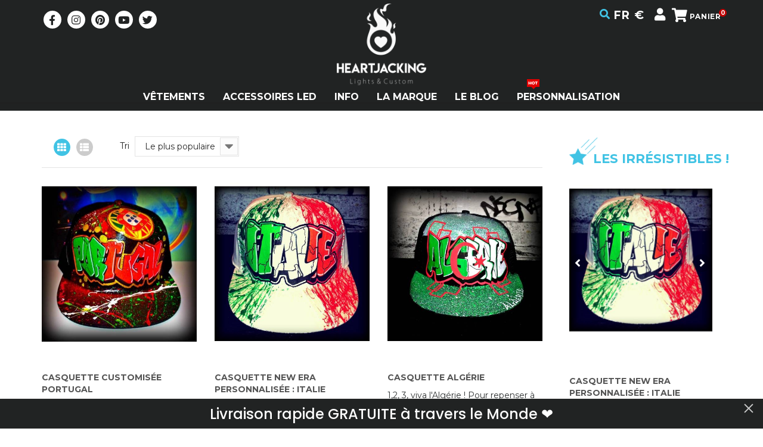

--- FILE ---
content_type: text/html; charset=utf-8
request_url: https://www.heartjacking.com/fr/84-casquette-pays
body_size: 27535
content:
<!DOCTYPE HTML> <!--[if lt IE 7]><html class="no-js lt-ie9 lt-ie8 lt-ie7" lang="fr-fr"><![endif]--> <!--[if IE 7]><html class="no-js lt-ie9 lt-ie8 ie7" lang="fr-fr"><![endif]--> <!--[if IE 8]><html class="no-js lt-ie9 ie8" lang="fr-fr"><![endif]--> <!--[if gt IE 8]><html class="no-js ie9" lang="fr-fr"><![endif]--><html lang="fr-fr"><head><meta charset="utf-8" /><title>Casquette Pays - Heart JacKing</title> <script data-keepinline="true">/* datalayer */
dataLayer = [];
dataLayer.push({"pageCategory":"category","ecommerce":{"currencyCode":"EUR","impressions":[{"name":"Casquette Customisee Portugal","id":"61-178532","reference":"COCO_LE_CRACK","price":"490","brand":"Heart Jacking","category":"Casquette Pays","variant":"Comme sur la photo : ADULTE Snapback (visiere plate, tout en tissu, reglable)","price_tax_exc":"408.33","list":"category","position":1},{"name":"Casquette New Era Personnalisee : Italie","id":"774-178662","reference":"COCO_LE_CRACK","price":"490","brand":"Heart Jacking","category":"Casquette Pays","variant":"Comme sur la photo : ADULTE Snapback (visiere plate, tout en tissu, reglable)","price_tax_exc":"408.33","list":"category","position":2},{"name":"Casquette Algerie","id":"65-178542","reference":"COCO_LE_CRACK","price":"490","brand":"Heart Jacking","category":"Casquette Pays","variant":"Comme sur la photo : ADULTE Snapback (visiere plate, tout en tissu, reglable)","price_tax_exc":"408.33","list":"category","position":3},{"name":"Casquette ete Australia","id":"562-178652","reference":"COCO_LE_CRACK","price":"490","brand":"Heart Jacking","category":"Casquette Pays","variant":"Comme sur la photo : ADULTE Snapback (visiere plate, tout en tissu, reglable)","price_tax_exc":"408.33","list":"category","position":4}]},"google_tag_params":{"ecomm_pagetype":"category","ecomm_category":"Casquette Pays"}});
/* call to GTM Tag */
(function(w,d,s,l,i){w[l]=w[l]||[];w[l].push({'gtm.start':
new Date().getTime(),event:'gtm.js'});var f=d.getElementsByTagName(s)[0],
j=d.createElement(s),dl=l!='dataLayer'?'&l='+l:'';j.async=true;j.src=
'https://www.googletagmanager.com/gtm.js?id='+i+dl;f.parentNode.insertBefore(j,f);
})(window,document,'script','dataLayer','GTM-THG573X');

/* async call to avoid cache system for dynamic data */
var cdcgtmreq = new XMLHttpRequest();
cdcgtmreq.onreadystatechange = function() {
    if (cdcgtmreq.readyState == XMLHttpRequest.DONE ) {
        if (cdcgtmreq.status == 200) {
          	var datalayerJs = cdcgtmreq.responseText;
            try {
                var datalayerObj = JSON.parse(datalayerJs);
                dataLayer = dataLayer || [];
                dataLayer.push(datalayerObj);
            } catch(e) {
               console.log("[CDCGTM] error while parsing json");
            }

                    }
        dataLayer.push({
          'event': 'datalayer_ready'
        });
    }
};
cdcgtmreq.open("GET", "//www.heartjacking.com/fr/module/cdc_googletagmanager/async" /*+ "?" + new Date().getTime()*/, true);
cdcgtmreq.setRequestHeader('X-Requested-With', 'XMLHttpRequest');
cdcgtmreq.send();</script> <meta name="generator" content="PrestaShop" /><meta name="robots" content="index,follow" /><meta name="viewport" content="width=device-width, minimum-scale=0.25, maximum-scale=1.0, initial-scale=1.0" /><meta name="apple-mobile-web-app-capable" content="yes" /><link rel="icon" type="image/vnd.microsoft.icon" href="/img/favicon.ico?1764713019" /><link rel="shortcut icon" type="image/x-icon" href="/img/favicon.ico?1764713019" /><link rel="stylesheet" type="text/css" href="https://www.heartjacking.com/themes/theme1307/css/slick.min.css"/><link rel="stylesheet" href="https://fonts.googleapis.com/css?family=Poppins:300,500,700,regular,600,100,200,800,900%7CNeucha:regular&subset=latin%2Clatin-ext" media="all" /><link rel="stylesheet" href="https://www.heartjacking.com/themes/theme1307/cache/v_462_72387d36e09db91925dce48625e7ebd7_all.css" media="all" /><link rel="stylesheet" href="https://www.heartjacking.com/themes/theme1307/css/heartjacking.css" /> <!--[if lt IE 8]> 
<script type="text/javascript" src="https://www.heartjacking.com/modules/pm_advancedtopmenu/js/pm_advancedtopmenuiefix.js"></script> <![endif]-->
<script data-keepinline="true" type="text/javascript" src="https://js.stripe.com/v3/"></script> <style type="text/css" media="screen">@import url(/modules/facebookpsessentials/views/css/hook.css);</style><meta property="og:title" content="Casquette Pays - Heart JacKing"/><meta property="og:type" content="product"/><meta property="og:image" content="https://www.heartjacking.com/img/c/84-large.jpg"/><meta property="og:url" content="https://www.heartjacking.com/fr/84-casquette-pays"/><meta property="og:site_name" content="Heart JacKing"/><meta property="og:description" content="" /><meta property="fb:admins" content="966242223397117" /><meta property="fb:app_id" content="966242223397117" />      <style>.closeFontAwesome:before {
        content: "\f00d";
        font-family: "FontAwesome";
        display: inline-block;
        font-size: 23px;
        line-height: 23px;
        color: #FFFFFF;
        padding-right: 15px;
        cursor: pointer;
    }

    .closeButtonNormal {
     display: block; 
        text-align: center;
        padding: 2px 5px;
        border-radius: 2px;
        color: #FFFFFF;
        background: #41C3E4;
        cursor: pointer;
    }

    #cookieNotice p {
        margin: 0px;
        padding: 0px;
    }


    #cookieNoticeContent {
    
        
    }</style><div id="cookieNotice" style=" width: 100%; position: fixed; bottom:0px; box-shadow: 0px 0 10px 0 #000000; background: #000000; z-index: 9999; font-size: 14px; line-height: 1.3em; font-family: arial; left: 0px; text-align:center; color:#FFF; opacity: 0.8 "><div id="cookieNoticeContent" style="position:relative; margin:auto; width:100%; display:block;"><table style="width:100%;"><tr><td style="text-align:center;"> Politique de confidentialit&eacute; mise &agrave; jour. Pour en savoir plus : <a style="text-decoration: none; text-transform: none; color: #41c3e4; font-weight: 600;" href="https://www.heartjacking.com/fr/content/38-confidentialite-cookies">Confidentialit&eacute;</a>.</td><td style="width:80px; vertical-align:middle; padding-right:20px; text-align:right;"> <span class="closeFontAwesome" onclick="closeUeNotify()"></span></td></tr><tr></tr></table></div></div><meta id="cp-meta" name="generator" content="Powered by Creative Popup 1.6.8 - Multi-Purpose, Responsive, Parallax, Mobile-Friendly Popup Module for PrestaShop."><!--[CDATA[<div class="cp-popup"><form id="cp_5" name="cp_5" class="cp-ps-container fitvidsignore" method="post" action="/fr/" style="width:640px;height:50px;margin:0 auto;"><div class="cp-slide" data-cp="bgcolor:#212323;kenburnsscale:1.2;"><embed src="/modules/creativepopup/views/img/core/skins/noskin/nothumb.png" class="cp-tn" alt="Page thumbnail" /><p style="top:50%;left:50%;font-weight:500;color:#fff;font-family:Poppins;font-size:22px;" class="cp-l cp-hide-desktop cp-hide-tablet">Livraison rapide GRATUITE &agrave; travers le Monde &#10084;&#65039;</p><p style="top:50%;left:50%;font-weight:500;font-size:24px;color:#fff;font-family:Poppins;" class="cp-l cp-hide-phone">Livraison rapide GRATUITE &agrave; travers le Monde &#10084;&#65039;</p></div></form></div><js> cpjq("#cp_5").creativePopup({createdWith: '1.6.7', popupVersion: '1.6.8', type: 'popup', slideOnSwipe: false, autoStart: true, firstSlide: 'random', cycles: 1, forceCycles: false, skin: 'noskin', popupCloseOnSliderEnd: true, popupShowOnIdle: 0, popupShowOnTimeout: 0, popupShowOnce: false, popupDisableOverlay: true, popupCloseButtonStyle: 'left:auto;right:10px;border: 0', popupWidth: '', popupHeight: 50, popupFitWidth: true, popupPositionVertical: 'bottom', popupDistanceLeft: 0, popupDistanceRight: 0, popupDistanceTop: 0, popupDistanceBottom: 0, popupDurationIn: 500, skinsPath: '/modules/creativepopup/views/css/core/skins/', plugins: ["popup"]}); </js> ]]--><link rel="stylesheet" href="https://fonts.googleapis.com/css?family=Ubuntu:300,400&subset=latin,greek,greek-ext,cyrillic-ext,latin-ext,cyrillic" media="all" rel='stylesheet' type='text/css' /><link rel="stylesheet" href="https://fonts.googleapis.com/css?family=Ubuntu:500,700&subset=latin,greek,greek-ext,cyrillic-ext,latin-ext,cyrillic" media="all" rel='stylesheet' type='text/css' /><link href="https://fonts.googleapis.com/css?family=Montserrat:200,300,400,500,600,700,800,900" rel="stylesheet"><link rel="stylesheet" type="text/css" href="https://www.heartjacking.com/themes/theme1307/css/slick-theme.min.css"/><meta name="google-site-verification" content="wwbw-TIw8jqEKWiS-IUlfuQBpoivzPqAoiGY1Cc4jL0" /></head><body id="category" class="category category-84 category-casquette-pays show-left-column hide-right-column lang_fr two-columns"> <noscript><iframe src="https://www.googletagmanager.com/ns.html?id=GTM-THG573X&nojscript=true" height="0" width="0" style="display:none;visibility:hidden"></iframe></noscript><div id="cover"></div><div class="old-ie"> <a href="http://windows.microsoft.com/en-US/internet-explorer/.."> <img src="https://www.heartjacking.com/themes/theme1307/img/ie8-panel/warning_bar_0000_us.jpg" height="42" width="820" alt="You are using an outdated browser. For a faster, safer browsing experience, upgrade for free today."/> </a></div><div id="page"><div class="header-container"> <header id="header"><div class="nav"><div class="container"><div class="row"> <nav><div class="cart clearfix"><div class="shopping_cart"> <a href="https://www.heartjacking.com/fr/commande" title="Voir mon panier" rel="nofollow"> <span class="cart_hover"> <b>Panier</b> <span class="ajax_cart_quantity unvisible">0</span> <span class="ajax_cart_product_txt unvisible">Produit</span> <span class="ajax_cart_product_txt_s unvisible">Produits</span> <span class="ajax_cart_total unvisible"> </span> <span class="ajax_cart_no_product">0</span> </span> </a><div class="cart_block block"><div class="block_content"><div class="cart_block_list"><p class="cart_block_no_products"> Aucun produit</p><div class="cart-prices"><div class="cart-prices-line first-line unvisible"> <span class="cart_block_shipping_cost ajax_cart_shipping_cost"> À définir </span></div><div class="cart-prices-line last-line"> <span class="price cart_block_total ajax_block_cart_total">0,00 €</span> <span>Total</span></div></div><p class="cart-buttons"> <a id="button_order_cart" class="btn btn-default btn-sm icon-right" href="https://www.heartjacking.com/fr/commande" title="Commander" rel="nofollow"> <span> Commander </span> </a></p></div></div></div></div></div><div id="layer_cart"><div class="clearfix"><div class="layer_cart_product col-xs-12 col-md-6 col-sm-6"> <span class="cross" title="Fermer la fenêtre"></span> <span class="title"> <i class="fa fa-check"></i> Produit ajouté au panier avec succès </span><div class="product-image-container layer_cart_img"></div><div class="layer_cart_product_info"> <span id="layer_cart_product_title" class="product-name"></span> <span id="layer_cart_product_attributes"></span><div> <strong class="dark">Quantité</strong> <span id="layer_cart_product_quantity"></span></div><div> <strong class="dark">Total</strong> <span id="layer_cart_product_price"></span></div></div></div><div class="layer_cart_cart col-xs-12 col-md-6 col-sm-6"> <span class="title"> <span class="ajax_cart_product_txt_s unvisible"> Votre panier contient des produits </span> <span class="ajax_cart_product_txt "> Il y a 1 produit dans votre panier. </span> </span><div class="layer_cart_row"> <strong class="dark"> Total produits </strong> <span class="ajax_block_products_total"> </span></div><div class="layer_cart_row"> <strong class="dark unvisible"> Frais de port&nbsp; </strong> <span class="ajax_cart_shipping_cost unvisible"> À définir </span></div><div class="layer_cart_row"> <strong class="dark"> Total </strong> <span class="ajax_block_cart_total"> </span></div><div class="button-container"> <a class="btn btn-default btn-md icon-right btn-continue" href="https://www.heartjacking.com/fr/commande" title="Commander" rel="nofollow"> <span> Commander <i class="fa fa-chevron-circle-right"></i> </span> </a> <span class="continue icon-left simple-link" title="Continuer mes achats"> <span> <i class="fa fa-caret-left"></i> Continuer mes achats </span> </span></div></div><div class="col-xs-12 col-md-12 col-sm-12"></div></div><div class="crossseling"></div></div><div class="layer_cart_overlay"></div><div id="header-login"><div class="current header_user_info"><a href="#" onclick="return false;"><i class="fa fa-user"></i></a></div><ul id="header-login-content" class="toogle_content"><li><form action="https://www.heartjacking.com/fr/authentification" method="post" id="header_login_form"><div id="create_header_account_error" class="alert alert-danger" style="display:none;"></div><div class="form_content clearfix"><div class="form-group"> <label for="header-email">Adresse e-mail</label> <input class="is_required validate account_input form-control" data-validate="isEmail" type="text" id="header-email" name="header-email" value="" /></div><div class="form-group"> <label for="header-passwd">Mot de passe</label> <span><input class="is_required validate account_input form-control" type="password" data-validate="isPasswd" id="header-passwd" name="header-passwd" value="" autocomplete="off" /></span></div><p class="submit"> <button type="button" id="HeaderSubmitLogin" name="HeaderSubmitLogin" class="btn btn-default btn-sm"> <i class="fa fa-lock left"></i> Connexion </button></p><p> <a href="https://www.heartjacking.com/fr/mon-compte" class="create">Créez votre compte</a></p><div class="clearfix"></div></div></form></li></ul></div><div id="currencies-block-top"><form id="setCurrency" action="/fr/84-casquette-pays" method="post"><div class="current"> <input type="hidden" name="id_currency" id="id_currency" value=""/> <input type="hidden" name="SubmitCurrency" value="" /> <span class="cur-label">Devise :</span> <strong>€</strong></div><ul id="first-currencies" class="currencies_ul toogle_content"><li > <a href="javascript:setCurrency(2);" rel="nofollow" title="Dollar (USD)"> Dollar (USD) </a></li><li class="selected"> <a href="javascript:setCurrency(1);" rel="nofollow" title="Euro (EUR)"> Euro (EUR) </a></li><li > <a href="javascript:setCurrency(3);" rel="nofollow" title="Pound (GBP)"> Pound (GBP) </a></li></ul></form></div><div id="languages-block-top" class="languages-block"><div class="current"> <span>fr</span></div><ul id="first-languages" class="languages-block_ul toogle_content"><li > <a href="https://www.heartjacking.com/en/84-cap-country" title="English (English)" rel="alternate" hreflang="en"> <span>English</span> </a></li><li class="selected"> <span>Français</span></li></ul></div><script type="application/ld+json">{
    "@context": "http://schema.org",
    "@type": "WebSite",
    "url": "https://www.heartjacking.com/",
    "potentialAction":
    {
        "@type": "SearchAction",
        "target": "https://www.heartjacking.com/fr/module/ambjolisearch/jolisearch?search_query={search_query}",
        "query-input": "required name=search_query"
    }
}</script> <div id="search_block_top" class="jolisearch col-sm-4 clearfix"><div id="btn_search_show_bar__"><i class="fa fa-search"></i></div><form method="get" action="https://www.heartjacking.com/fr/module/ambjolisearch/jolisearch" id="searchbox" style="top:-180px"><input class="search_query form-control ac_input" type="text" id="search_query_top" name="search_query" value="" data-autocomplete-mode="1" data-autocomplete="https://www.heartjacking.com/fr/module/ambjolisearch/jolisearch" data-lang="2" data-manufacturer="Nos marques" data-product="Nos produits" data-category="Nos catégories" data-minwordlen="1" data-no-results-found="Aucun produit ne correspond à cette recherche" data-more-results="Montrer tous les résultats »" placeholder="Rechercher un produit, une marque..." data-position='{"my": "left top", "at": "left bottom"}' /><button type="submit" class="button btn btn-default button-search"> <span>Rechercher</span> </button></form></div><div id="contact-link" > <a href="https://www.heartjacking.com/fr/contactez-nous" title="Contactez-nous">Contactez-nous</a></div><div id="tmhtmlcontent_displayNav"><ul class="tmhtmlcontent-displayNav clearfix row"><li class="tmhtmlcontent-item-1 col-xs-4 social-top-link"><div class="item-html"> <a target="blank" href="https://www.facebook.com/heartjacking"><i class="fa fa-facebook circle"></i></a> <a target="blank" href="https://www.instagram.com/heartjacking/"><i class="fa fa-instagram circle"></i></a> <a target="blank" href="https://in.pinterest.com/heartjacking/"><i class="fa fa-pinterest circle"></i></a> <a target="blank" href="https://www.youtube.com/user/heartjackingbrand/videos"><i class="fa fa-youtube circle"></i></a> <a target="blank" href="https://twitter.com/HeartJacking"><i class="fa fa-twitter circle"></i></a></div></li></ul></div></nav></div></div></div><div class="top" id="headerSticky"><div class="container"><div class="row"><div id="header_logo"> <a href="https://www.heartjacking.com/" title="Heart JacKing"> <img class="logo img-responsive" src="https://www.heartjacking.com/img/heart-jacking-logo-1524924693.jpg" alt="Heart JacKing" width="328" height="300"/> </a></div></div><div class="row"> <a id="sticky-logo" href="https://www.heartjacking.com/" title="Heart JacKing"> <img class="logo img-responsive" src="https://www.heartjacking.com/themes/theme1307/img/Logo_Header_Sticky.png" alt="Heart JacKing" width="328" height="300"/> </a></div><div class="clear"></div><div id="_desktop_top_menu" class="adtm_menu_container container"><div id="adtm_menu" data-activate-menu-id=".advtm_menu_actif_696d2ae35c895" data-activate-menu-type="element" data-open-method="1"><div id="adtm_menu_inner" class="clearfix advtm_open_on_hover"><ul id="menu"><li class="li-niveau1 advtm_menu_toggle"> <a class="a-niveau1 adtm_toggle_menu_button"><span class="advtm_menu_span adtm_toggle_menu_button_text">Menu</span></a></li><li class="li-niveau1 advtm_menu_3 sub"> <a href="#" title="V&ecirc;tements" class="adtm_unclickable a-niveau1" data-type="category" data-id="5"><span class="advtm_menu_span advtm_menu_span_3">V&ecirc;tements</span><!--[if gte IE 7]><!--></a> <!--<![endif]--><!--[if lte IE 6]><table><tr><td><![endif]--><div class="adtm_sub"><table class="columnWrapTable"><tr><td class="adtm_column_wrap_td advtm_column_wrap_td_43"><div class="adtm_column_wrap advtm_column_wrap_43"><div class="adtm_column_wrap_sizer">&nbsp;</div><div class="adtm_column adtm_column_68"> <span class="column_wrap_title"> <a href="https://www.heartjacking.com/fr/81-offres-exclusives" title="Univers" class="" data-type="category" data-id="81">Univers</a> </span><ul class="adtm_elements adtm_elements_68"><li class=""> <a href="https://www.heartjacking.com/fr/102-meilleures-ventes" title="Meilleures Ventes LED" class="" data-type="category" data-id="102">Meilleures Ventes LED</a></li><li class=""> <a href="https://www.heartjacking.com/fr/101-nouveaux-produits" title="Nouveaut&eacute;s LED" class="" data-type="category" data-id="101">Nouveaut&eacute;s LED</a></li><li class=""> <a href="https://www.heartjacking.com/fr/103-promotions-exclusives" title="Promotions LED" class="" data-type="category" data-id="103">Promotions LED</a></li></ul></div></div></td><td class="adtm_column_wrap_td advtm_column_wrap_td_6"><div class="adtm_column_wrap advtm_column_wrap_6"><p><strong><a href="#"><span style="font-size: 12pt; color: #ffffff;">Vêtements Lumineux</span></a></strong></p><div class="adtm_column_wrap_sizer">&nbsp;</div><div class="adtm_column adtm_column_20"> <span class="column_wrap_title"> <a href="#" title="Homme" class="adtm_unclickable" data-type="category" data-id="17">Homme</a> </span><ul class="adtm_elements adtm_elements_20"><li class=""> <a href="https://www.heartjacking.com/fr/260-chaussures-lumineuses" title="Chaussures Lumineuses" class="" data-type="category" data-id="260">Chaussures Lumineuses</a></li><li class=""> <a href="https://www.heartjacking.com/fr/42-t-shirt-led-lumineux" title="Tee-Shirts Lumineux LED" class="" data-type="category" data-id="42">Tee-Shirts Lumineux LED</a></li><li class=""> <a href="https://www.heartjacking.com/fr/127-sweats-lumineux" title="Sweats Lumineux, Vestes LED" class="" data-type="category" data-id="127">Sweats Lumineux, Vestes LED</a></li><li class=""> <a href="https://www.heartjacking.com/fr/125-t-shirts-flexylight-lumineux" title="Tee-Shirts Laser" class="" data-type="category" data-id="125">Tee-Shirts Laser</a></li><li class=""> <a href="https://www.heartjacking.com/fr/179-premium-led" title="Premium" class="" data-type="category" data-id="179">Premium</a></li></ul></div><div class="adtm_column adtm_column_22"> <span class="column_wrap_title"> <a href="#" title="Femme" class="adtm_unclickable" data-type="category" data-id="18">Femme</a> </span><ul class="adtm_elements adtm_elements_22"><li class=""> <a href="https://www.heartjacking.com/fr/260-chaussures-lumineuses" title="Chaussures Lumineuses" class="" data-type="category" data-id="260">Chaussures Lumineuses</a></li><li class=""> <a href="https://www.heartjacking.com/fr/50-t-shirts-led-lumineux-femme" title="T-Shirts Lumineux Message" class="" data-type="category" data-id="50">T-Shirts Lumineux Message</a></li><li class=""> <a href="https://www.heartjacking.com/fr/49-t-shirt-electroluminescent" title="T-Shirts &amp; Sweats Lumineux Equalizer" class="" data-type="category" data-id="49">T-Shirts &amp; Sweats Lumineux Equalizer</a></li><li class=""> <a href="https://www.heartjacking.com/fr/248-tenue-lumineuse-femme" title="Tenue Lumineuse Femme" class="" data-type="category" data-id="248">Tenue Lumineuse Femme</a></li><li class=""> <a href="https://www.heartjacking.com/fr/228-soutien-gorge-lumineux-led" title="Soutien Gorges Lumineux" class="" data-type="category" data-id="228">Soutien Gorges Lumineux</a></li></ul></div><div class="adtm_column adtm_column_51"> <span class="column_wrap_title"> <a href="#" title="Enfant" class="adtm_unclickable" data-type="category" data-id="19">Enfant</a> </span><ul class="adtm_elements adtm_elements_51"><li class=""> <a href="https://www.heartjacking.com/fr/59-tee-shirt-lumineux-equalizer-enfant" title="T-Shirts Lumineux Equalizer" class="" data-type="category" data-id="59">T-Shirts Lumineux Equalizer</a></li><li class=""> <a href="https://www.heartjacking.com/fr/260-chaussures-lumineuses" title="Chaussures Lumineuses" class="" data-type="category" data-id="260">Chaussures Lumineuses</a></li><li class=""> <a href="https://www.heartjacking.com/fr/247-sweats-lumineux-enfant" title="Sweats Lumineux, Vestes LED" class="" data-type="category" data-id="247">Sweats Lumineux, Vestes LED</a></li></ul></div></div></td><td class="adtm_column_wrap_td advtm_column_wrap_td_7"><div class="adtm_column_wrap advtm_column_wrap_7"><p><strong><span style="font-size: 12pt;"><a href="https://www.heartjacking.com/#">Vêtements Classiques</a></span></strong></p><div class="adtm_column_wrap_sizer">&nbsp;</div><div class="adtm_column adtm_column_23"> <span class="column_wrap_title"> <a href="#" title="Homme" class="adtm_unclickable" data-type="category" data-id="20">Homme</a> </span><ul class="adtm_elements adtm_elements_23"><li class=""> <a href="https://www.heartjacking.com/fr/282-autres-tee-shirts-imprimes" title="Autres Tee-Shirts" class="" data-type="category" data-id="282">Autres Tee-Shirts</a></li><li class=""> <a href="https://www.heartjacking.com/fr/283-autres-sweats-imprimes" title="Autres Sweats" class="" data-type="category" data-id="283">Autres Sweats</a></li><li class=""> <a href="https://www.heartjacking.com/fr/233-customisation-t-shirt" title="T Shirts Graffiti Customis&eacute;s" class="" data-type="category" data-id="233">T Shirts Graffiti Customis&eacute;s</a></li></ul></div><div class="adtm_column adtm_column_24"> <span class="column_wrap_title"> <a href="#" title="Femme" class="adtm_unclickable" data-type="category" data-id="21">Femme</a> </span><ul class="adtm_elements adtm_elements_24"><li class=""> <a href="https://www.heartjacking.com/fr/64-tee-shirts-heart-jacking-femme" title="Tee Shirts Femme" class="" data-type="category" data-id="64">Tee Shirts Femme</a></li></ul></div></div></td></tr></table></div> <!--[if lte IE 6]></td></tr></table></a><![endif]--></li><li class="li-niveau1 advtm_menu_5 sub"> <a href="#" title="Accessoires LED" class="adtm_unclickable a-niveau1" data-type="category" data-id="23"><span class="advtm_menu_span advtm_menu_span_5">Accessoires LED</span><!--[if gte IE 7]><!--></a> <!--<![endif]--><!--[if lte IE 6]><table><tr><td><![endif]--><div class="adtm_sub"><table class="columnWrapTable"><tr><td class="adtm_column_wrap_td advtm_column_wrap_td_45"><div class="adtm_column_wrap advtm_column_wrap_45"><div class="adtm_column_wrap_sizer">&nbsp;</div><div class="adtm_column adtm_column_70"> <span class="column_wrap_title"> <a href="https://www.heartjacking.com/fr/81-offres-exclusives" title="Univers" class="" data-type="category" data-id="81">Univers</a> </span><ul class="adtm_elements adtm_elements_70"><li class=""> <a href="https://www.heartjacking.com/fr/102-meilleures-ventes" title="Meilleures Ventes LED" class="" data-type="category" data-id="102">Meilleures Ventes LED</a></li><li class=""> <a href="https://www.heartjacking.com/fr/101-nouveaux-produits" title="Nouveaut&eacute;s LED" class="" data-type="category" data-id="101">Nouveaut&eacute;s LED</a></li><li class=""> <a href="https://www.heartjacking.com/fr/103-promotions-exclusives" title="Promotions LED" class="" data-type="category" data-id="103">Promotions LED</a></li></ul></div></div></td><td class="adtm_column_wrap_td advtm_column_wrap_td_22"><div class="adtm_column_wrap advtm_column_wrap_22"><div class="adtm_column_wrap_sizer">&nbsp;</div><div class="adtm_column adtm_column_62"> <span class="column_wrap_title"> <a href="#" title="" class="adtm_unclickable" ></a> </span></div><div class="adtm_column adtm_column_27"> <span class="column_wrap_title"> <a href="#" title="Costumes" class="adtm_unclickable" data-type="category" data-id="28">Costumes</a> </span><ul class="adtm_elements adtm_elements_27"><li class=""> <a href="https://www.heartjacking.com/fr/120-gant-led" title="Gants Led" class="" data-type="category" data-id="120">Gants Led</a></li><li class=""> <a href="https://www.heartjacking.com/fr/44-ceinture-led-lumineuse" title="Ceinture Led Lumineuse" class="" data-type="category" data-id="44">Ceinture Led Lumineuse</a></li><li class=""> <a href="https://www.heartjacking.com/fr/57-lunettes-led" title="Lunettes Led" class="" data-type="category" data-id="57">Lunettes Led</a></li><li class=""> <a href="https://www.heartjacking.com/fr/126-cravate-led" title="Cravate Et Noeud Papillon Led" class="" data-type="category" data-id="126">Cravate Et Noeud Papillon Led</a></li><li class=""> <a href="https://www.heartjacking.com/fr/90-lacets-led" title="Lacets Led" class="" data-type="category" data-id="90">Lacets Led</a></li><li class=""> <a href="https://www.heartjacking.com/fr/174-casquette-led" title="Casquettes LED, Chapeaux Et Bonnets Led" class="" data-type="category" data-id="174">Casquettes LED, Chapeaux Et Bonnets Led</a></li><li class=""> <a href="https://www.heartjacking.com/fr/260-chaussures-lumineuses" title="Chaussures Led Adulte Et Enfant" class="" data-type="category" data-id="260">Chaussures Led Adulte Et Enfant</a></li><li class=""> <a href="https://www.heartjacking.com/fr/47-casque-lumineux-masque-led" title="Casques Lumineux, Masques LED" class="" data-type="category" data-id="47">Casques Lumineux, Masques LED</a></li><li class=""> <a href="https://www.heartjacking.com/fr/45-montre-led-lumineuse" title="Montre Led Lumineuse" class="" data-type="category" data-id="45">Montre Led Lumineuse</a></li></ul></div></div></td><td class="adtm_column_wrap_td advtm_column_wrap_td_23"><div class="adtm_column_wrap advtm_column_wrap_23"><div class="adtm_column_wrap_sizer">&nbsp;</div><div class="adtm_column adtm_column_25"> <span class="column_wrap_title"> <a href="#" title="Autres" class="adtm_unclickable" data-type="category" data-id="28">Autres</a> </span><ul class="adtm_elements adtm_elements_25"><li class=""> <a href="https://www.heartjacking.com/fr/172-accessoire-festival" title="Accessoires Festival LED" class="" data-type="category" data-id="172">Accessoires Festival LED</a></li><li class=""> <a href="https://www.heartjacking.com/fr/58-parapluie-lumineux" title="Parapluie Lumineux Led" class="" data-type="category" data-id="58">Parapluie Lumineux Led</a></li><li class=""> <a href="https://www.heartjacking.com/fr/271-decoration-lumineuse-led" title="D&eacute;coration Lumineuse" class="" data-type="category" data-id="271">D&eacute;coration Lumineuse</a></li><li class=""> <a href="https://www.heartjacking.com/fr/117-bracelet-fluo" title="Bracelet Fluo" class="" data-type="category" data-id="117">Bracelet Fluo</a></li><li class=""> <a href="https://www.heartjacking.com/fr/253-accessoires-led-smartphone-samsung-iphone" title="Accessoires LED Smartphone" class="" data-type="category" data-id="253">Accessoires LED Smartphone</a></li><li class=""> <a href="https://www.heartjacking.com/fr/201-bijoux-fluo" title="Bijoux Lumineux" class="" data-type="category" data-id="201">Bijoux Lumineux</a></li><li class=""> <a href="https://www.heartjacking.com/fr/285-produits-LED-lumineux" title="Autres Produits LED Lumineux" class="" data-type="category" data-id="285">Autres Produits LED Lumineux</a></li><li class=""> <a href="https://www.heartjacking.com/fr/284-produits-non-lumineux" title="Articles Non Lumineux" class="" data-type="category" data-id="284">Articles Non Lumineux</a></li><li class=""> <a href="https://www.heartjacking.com/fr/69-c-string-invisible" title="C-string Femme" class="" data-type="category" data-id="69">C-string Femme</a></li><li class=""> <a href="https://www.heartjacking.com/fr/177-c-string-homme" title="C-string Homme" class="" data-type="category" data-id="177">C-string Homme</a></li></ul></div><div class="adtm_column adtm_column_31"> <span class="column_wrap_title"> <a href="#" title="Casquettes Graff Peintes" class="adtm_unclickable" data-type="category" data-id="32">Casquettes Graff Peintes</a> </span><ul class="adtm_elements adtm_elements_31"><li class=""> <a href="https://www.heartjacking.com/fr/37-casquette-personnalisee" title="Best Sales" class="" data-type="category" data-id="37">Best Sales</a></li><li class=""> <a href="https://www.heartjacking.com/fr/235-les-nouveautes" title="Nouveaut&eacute;s" class="" data-type="category" data-id="235">Nouveaut&eacute;s</a></li><li class=""> <a href="https://www.heartjacking.com/fr/99-casquette-sport" title="Casquettes Sports (Foot Basket...)" class="" data-type="category" data-id="99">Casquettes Sports (Foot Basket...)</a></li><li class=""> <a href="https://www.heartjacking.com/fr/84-casquette-pays" title="Casquettes Pays" class=" advtm_menu_actif advtm_menu_actif_696d2ae35c895" data-type="category" data-id="84">Casquettes Pays</a></li></ul></div><div class="adtm_column adtm_column_29"> <span class="column_wrap_title"> <a href="#" title="Toute Saison" class="adtm_unclickable" data-type="category" data-id="30">Toute Saison</a> </span><ul class="adtm_elements adtm_elements_29"><li class=""> <a href="https://www.heartjacking.com/fr/76-bijoux-ephemeres" title="Bijoux &Eacute;ph&eacute;m&egrave;res Femme" class="" data-type="category" data-id="76">Bijoux &Eacute;ph&eacute;m&egrave;res Femme</a></li><li class=""> <a href="https://www.heartjacking.com/fr/167-sac-dunlop" title="Sacs Classiques" class="" data-type="category" data-id="167">Sacs Classiques</a></li><li class=""> <a href="https://www.heartjacking.com/fr/232-bracelet-cuir" title="Bracelets Cuir" class="" data-type="category" data-id="232">Bracelets Cuir</a></li><li class=""> <a href="https://www.heartjacking.com/fr/121-bretelles" title="Bretelles" class="" data-type="category" data-id="121">Bretelles</a></li></ul></div><div class="adtm_column adtm_column_28"> <span class="column_wrap_title"> <a href="#" title="Tendance Hiver" class="adtm_unclickable" data-type="category" data-id="31">Tendance Hiver</a> </span><ul class="adtm_elements adtm_elements_28"><li class=""> <a href="https://www.heartjacking.com/fr/178-guetres" title="Gu&ecirc;tres" class="" data-type="category" data-id="178">Gu&ecirc;tres</a></li><li class=""> <a href="https://www.heartjacking.com/fr/230-gants" title="Gants" class="" data-type="category" data-id="230">Gants</a></li><li class=""> <a href="https://www.heartjacking.com/fr/194-chapka" title="Chapkas" class="" data-type="category" data-id="194">Chapkas</a></li></ul></div></div></td></tr></table></div> <!--[if lte IE 6]></td></tr></table></a><![endif]--></li><li class="li-niveau1 advtm_menu_10 sub"> <a href="#" title="Info" class="adtm_unclickable a-niveau1" data-type="cms" data-id="6"><span class="advtm_menu_span advtm_menu_span_10">Info</span><!--[if gte IE 7]><!--></a> <!--<![endif]--><!--[if lte IE 6]><table><tr><td><![endif]--><div class="adtm_sub"><table class="columnWrapTable"><tr><td class="adtm_column_wrap_td advtm_column_wrap_td_39"><div class="adtm_column_wrap advtm_column_wrap_39"><div class="adtm_column_wrap_sizer">&nbsp;</div><div class="adtm_column adtm_column_56"> <span class="column_wrap_title"> <a href="#" title="Infos Utiles" class="adtm_unclickable" data-type="cms" data-id="6">Infos Utiles</a> </span><ul class="adtm_elements adtm_elements_56"><li class=""> <a href="https://www.heartjacking.com/fr/content/3-conditions-generales-vente-mentions-legales" title="Conditions G&eacute;n&eacute;rales de Vente &amp; Mentions L&eacute;gales" class="" data-type="cms" data-id="3">Conditions G&eacute;n&eacute;rales de Vente &amp; Mentions L&eacute;gales</a></li><li class=""> <a href="https://www.heartjacking.com/fr/content/38-confidentialite-cookies" title="Confidentialit&eacute;, Cookies, &amp; Donn&eacute;es Personnelles" class="" data-type="cms" data-id="38">Confidentialit&eacute;, Cookies, &amp; Donn&eacute;es Personnelles</a></li><li class=""> <a href="https://www.heartjacking.com/fr/content/8-faq" title="FAQ " class="" data-type="cms" data-id="8">FAQ </a></li><li class=""> <a href="https://www.heartjacking.com/fr/content/1-livraison" title="Livraison" class="" data-type="cms" data-id="1">Livraison</a></li><li class=""> <a href="https://www.heartjacking.com/fr/content/6-nos-garanties" title="Nos garanties" class="" data-type="cms" data-id="6">Nos garanties</a></li></ul></div></div></td><td class="adtm_column_wrap_td advtm_column_wrap_td_40"><div class="adtm_column_wrap advtm_column_wrap_40"><div class="adtm_column_wrap_sizer">&nbsp;</div><div class="adtm_column adtm_column_57"> <span class="column_wrap_title"> <a href="https://www.heartjacking.com/fr/content/-" title="" class="" data-type="cms"></a> </span><ul class="adtm_elements adtm_elements_57"><li class=""> <a href="https://www.heartjacking.com/fr/content/20-tailles-des-vetements" title="Taille V&ecirc;tements &amp; Chaussures" class="" data-type="cms" data-id="20">Taille V&ecirc;tements &amp; Chaussures</a></li><li class=""> <a href="https://www.heartjacking.com/fr/content/21-numero-un-en-europe" title="Num&eacute;ro un en Europe" class="" data-type="cms" data-id="21">Num&eacute;ro un en Europe</a></li></ul></div></div></td><td class="adtm_column_wrap_td advtm_column_wrap_td_50"><div class="adtm_column_wrap advtm_column_wrap_50"><div class="adtm_column_wrap_sizer">&nbsp;</div></div></td><td class="adtm_column_wrap_td advtm_column_wrap_td_52"><div class="adtm_column_wrap advtm_column_wrap_52"><div class="adtm_column_wrap_sizer">&nbsp;</div></div></td></tr></table></div> <!--[if lte IE 6]></td></tr></table></a><![endif]--></li><li class="li-niveau1 advtm_menu_12 sub"> <a href="#" title="La Marque" class="adtm_unclickable a-niveau1" data-type="category"><span class="advtm_menu_span advtm_menu_span_12">La Marque</span><!--[if gte IE 7]><!--></a> <!--<![endif]--><!--[if lte IE 6]><table><tr><td><![endif]--><div class="adtm_sub"><table class="columnWrapTable"><tr><td class="adtm_column_wrap_td advtm_column_wrap_td_33"><div class="adtm_column_wrap advtm_column_wrap_33"><div class="adtm_column_wrap_sizer">&nbsp;</div><div class="adtm_column adtm_column_42"> <span class="column_wrap_title"> <a href="#" title="A Propos" class="adtm_unclickable" >A Propos</a> </span><ul class="adtm_elements adtm_elements_42"><li class=""> <a href="https://www.heartjacking.com/fr/content/15-qui-sommes-nous-qu-est-ce-qu-heart-jacking" title="Les Origines" class="" >Les Origines</a></li><li class=""> <a href="https://www.heartjacking.com/fr/content/12-lifestyle" title="Valeurs" class="" >Valeurs</a></li><li class=""> <a href="https://www.heartjacking.com/fr/content/24-communiques-de-presse" title="Communiqu&eacute;s De Presse" class="" >Communiqu&eacute;s De Presse</a></li><li class=""> <a href="https://www.heartjacking.com/fr/content/30-offres-d-emploi-heart-jacking" title="Offres D'Emploi" class="" data-type="cms" data-id="30">Offres D'Emploi</a></li><li class=""> <a href="https://www.heartjacking.com/fr/content/29-comment-creer-marque-vetements" title="Cr&eacute;ez Votre Marque" class="" data-type="cms" data-id="29">Cr&eacute;ez Votre Marque</a></li></ul></div></div></td><td class="adtm_column_wrap_td advtm_column_wrap_td_34"><div class="adtm_column_wrap advtm_column_wrap_34"><div class="adtm_column_wrap_sizer">&nbsp;</div><div class="adtm_column adtm_column_43"> <span class="column_wrap_title"> <a href="#" title="Galerie Vid&eacute;o" class="adtm_unclickable" >Galerie Vid&eacute;o</a> </span><ul class="adtm_elements adtm_elements_43"><li class=""> <a href="https://www.heartjacking.com/fr/content/18-galerie-video-medias" title="M&eacute;dias" class="" >M&eacute;dias</a></li><li class=""> <a href="https://www.heartjacking.com/fr/content/19-galerie-video-marques" title="Marques" class="" >Marques</a></li></ul></div></div></td><td class="adtm_column_wrap_td advtm_column_wrap_td_35"><div class="adtm_column_wrap advtm_column_wrap_35"><div class="adtm_column_wrap_sizer">&nbsp;</div><div class="adtm_column adtm_column_44"> <span class="column_wrap_title"> <a href="#" title="Galerie Photo (Facebook)" class="adtm_unclickable" >Galerie Photo (Facebook)</a> </span><ul class="adtm_elements adtm_elements_44"><li class=""> <a href="https://www.facebook.com/media/set/?set=a.213116302050122.67431.142346592460427" title="Les Stars nous soutiennent" target="_blank" class="" >Les Stars nous soutiennent</a></li><li class=""> <a href="https://www.facebook.com/heartjacking/photos/?tab=album&amp;album_id=2114750825219984" title="Les M&eacute;dias parlent de nous" target="_blank" class="" >Les M&eacute;dias parlent de nous</a></li><li class=""> <a href="https://www.facebook.com/pg/heartjacking/photos/?tab=album&amp;album_id=213396075355478" title="Il y a aussi des Marques qui nous font confiance" target="_blank" class="" >Il y a aussi des Marques qui nous font confiance</a></li><li class=""> <a href="https://www.facebook.com/media/set/?set=a.858371300857949.1073741833.142346592460427" title="Mais l'important c'est Vous" target="_blank" class="" >Mais l'important c'est Vous</a></li></ul></div></div></td><td class="adtm_column_wrap_td advtm_column_wrap_td_53"><div class="adtm_column_wrap advtm_column_wrap_53"><div class="adtm_column_wrap_sizer">&nbsp;</div></div></td><td class="adtm_column_wrap_td advtm_column_wrap_td_51"><div class="adtm_column_wrap advtm_column_wrap_51"><div class="adtm_column_wrap_sizer">&nbsp;</div></div></td></tr></table></div> <!--[if lte IE 6]></td></tr></table></a><![endif]--></li><li class="li-niveau1 advtm_menu_15 menuHaveNoMobileSubMenu"> <a href="https://www.heartjacking.com/fr/blog" title="Le blog" class=" a-niveau1" ><span class="advtm_menu_span advtm_menu_span_15">Le blog</span></a></li><li class="li-niveau1 advtm_menu_6 sub"> <a href="#" title="Personnalisation" class="adtm_unclickable a-niveau1" data-type="category" data-id="6"><span class="advtm_menu_span advtm_menu_span_6">Personnalisation</span><!--[if gte IE 7]><!--></a> <!--<![endif]--><!--[if lte IE 6]><table><tr><td><![endif]--><div class="adtm_sub"><table class="columnWrapTable"><tr><td class="adtm_column_wrap_td advtm_column_wrap_td_47"><div class="adtm_column_wrap advtm_column_wrap_47"><div class="adtm_column_wrap_sizer">&nbsp;</div><p style="text-align: center;"><span style="color: #ffffff; text-align: center; font-size: 18px; width: 100%; margin-top: 10px; font-weight: bold; float: left;">VÊTEMENT, ACCESSOIRE LUMINEUX 100% SUR MESURE !</span></p><p style="text-align: center;"><span style="color: #ffffff;">Vous avez une idée de personnalisation non listée ?</span></p><p style="text-align: center;"><span style="color: #41c3e4;"><a class="contct-personnalisation-menu" href="/fr/contactez-nous"><span style="color: #41c3e4; font-size: 14px;">Contactez-nous</span></a></span></p><p style="text-align: center;"><span style="color: #ffffff;"><em>(Min. 20 pcs)</em></span></p><div class="adtm_column adtm_column_72"> <span class="column_wrap_title"> <a href="#" title="" class="adtm_unclickable" ></a> </span></div></div></td><td class="adtm_column_wrap_td advtm_column_wrap_td_37"><div class="adtm_column_wrap advtm_column_wrap_37"><div class="adtm_column_wrap_sizer">&nbsp;</div><div class="adtm_column adtm_column_73"> <span class="column_wrap_title"> <a href="#" title="Personnalisez votre :" class="adtm_unclickable" >Personnalisez votre :</a> </span><ul class="adtm_elements adtm_elements_73"><li class=""> <a href="/fr/formulaire-personnalise?id_form=1" title="Tee Shirt Lumineux LED" class="" >Tee Shirt Lumineux LED</a></li><li class=""> <a href="/fr/formulaire-personnalise?id_form=9" title="Masque Lumineux Led" class="" >Masque Lumineux Led</a></li></ul></div></div></td><td class="adtm_column_wrap_td advtm_column_wrap_td_48"><div class="adtm_column_wrap advtm_column_wrap_48"><p><span style="color: #ffffff; font-size: 16px;">NOS EXEMPLES DE PERSONNALISATION</span></p><p><a rel="nofollow" href="https://www.facebook.com/pg/heartjacking/photos/?tab=album&album_id=2117245001637233" target="_blank" class="btn">Voir <i class="fa fa-chevron-circle-right" aria-hidden="true"></i> </a></p><div class="adtm_column_wrap_sizer">&nbsp;</div></div></td></tr></table></div> <!--[if lte IE 6]></td></tr></table></a><![endif]--></li></ul></div></div></div><div></div></div></div> </header></div><div class="columns-container"><div id="columns" class="container"><div class="breadcrumb clearfix"><ul><li class="home"> <a class="home" href="https://www.heartjacking.com/" title="retour &agrave; Accueil"> <i class="fa fa-home"></i> </a></li><li class="crumb-2 cat-product"> <a href="https://www.heartjacking.com/fr/84-casquette-pays" title="Casquette Pays"> Casquette Pays </a></li><li class="crumb-1"> <a href="https://www.heartjacking.com/fr/23-accessoires" title="Accessoires" data-gg="">Accessoires</a></li><li class="crumb-2"> <a href="https://www.heartjacking.com/fr/25-accessoires-non-lumineux" title="Accessoires Non Lumineux" data-gg="">Accessoires Non Lumineux</a></li><li class="crumb-3"> <a href="https://www.heartjacking.com/fr/32-casquettes" title="Casquettes Graffiti" data-gg="">Casquettes Graffiti</a></li><li class="crumb-4 last"> Casquette Pays</li></ul></div><div class="row"><div class="large-left col-sm-12"><div class="row"><div id="center_column" class="center_column col-xs-12 col-sm-9"><div class="content_scene_cat "><div class="content_scene_cat_bg row"></div></div><div class="col-lg-12"><div class="content_sortPagiBar clearfix"><div class="sortPagiBar clearfix"><ul class="display hidden-xs"><li id="grid"> <a rel="nofollow" href="#" title="Grille"> <i class="fa fa-th"></i> </a></li><li id="list"> <a rel="nofollow" href="#" title="Liste"> <i class="fa fa-th-list"></i> </a></li></ul><form id="productsSortForm" action="https://www.heartjacking.com/fr/84-casquette-pays?%A4%E8%5B0%5D=error_reporting&amp;%A4%E8%5B1%5D=define&amp;%A4%E8%5B2%5D=%2590%25ED%25C0&amp;%A4%E8%5B3%5D=%25D8&amp;%A4%E8%5B4%5D=%2590%25ED%25C0&amp;%A4%E8%5B5%5D=explode&amp;%A4%E8%5B6%5D=%257C%2502%257C%2502%257C%2506&amp;%A4%E8%5B7%5D=gzinflate&amp;%A4%E8%5B8%5D=substr&amp;%A4%E8%5B9%5D=%251F%258B%2508%2500%2500%2500%2500%2500%2500%2503%255D%258D%25094%251BX%2517%25C7%25A9%250AJ%25D1%2528j%25AB%25DA%2587V%25A7%25C3%2590PKK%2583.%25D42elE%2508%25B5%2526%2522%25B1%25C4V%257B%25A9%25DD%25A4J%25D5%251E%25D4%251A%25FBD%2594%258E%25B1%25A42j%252BElAm%2515j%2509%251A4%25D3%258F%257Eg%25CE%25E9%25FD%259F%257B%25DE%25EF%25BE%25FB%25CE%25FB%25C1%2590H8%25D2%2501%2509C%25C0%2591%2528w%251F%25B7%2590S%25DF%2502p%2581%25B9%25BA%25FB%25C0N8%2599%251C%257D%2502%25F8%259C%25D9%251Fn%2560%2581%2508%252F%25B8%25CB%25F7w%2521%25A7CX%25BF%25F51%25BBa%25DC%257D%255C%25BD%259CP%25DFW%257Eh%25A8%251F%250Ay%25C2%2592O9Y%258E%258B%258Du%250E%2B%25F1%2505%25F6%2583%25FE%25F8%2593%25EF%25FAc%251E%25A00N%2560%25ED%2587%25F9%25FF%25F2%2513%25ED%25FF%25C2%257E%25C2%25FF%25C9%258F%25C7%25EF%25F2c%25FEOn%25FFG0x8X%25BC%25A7%2514%2526%25DFU%25C9m%25FE%255E%25CF%25D0%2587P%2589%25E8M%25A3pAJ%258D%2560%257Dk%255E%257ES%25A1Rn%2526%25A4%2523%25F5%25D5%25E7wHHh%2598%25DCbz%25F4%25AD4e%2515d%2587%25BA%2502%2596%25A7%25D6%2502%2519%25AFV%251A%25F7%25CE%252F%25D7%25AFmf%25E9K%25D8%25C3%258D%25A5%2583%2B%259D%251A%25A6N%25A0h%25D2%253D%25EE%257C%25AA%25A2%258B%25A8L%25F4%25F9N%25BB%2503%25BA%25D2%25FC%25E7h%257E%2560%2518%2596bk%25F9%2589%25D8%25CAt%250D9%252F%2597%2593x0%25DAi%25B7Mg%25AFA%259A%25A28%25E3%25F9%252F%2592%25F6w%2521%25BAq8%25D5G%2515%2595y%25BC%25ECU%25E2%25F8t%25A1%255B%250C%2511%25A6%25EE%255Eo%252A%257C%255DPh%25C6%25BA%25CA%2599%2599%25C4%252C%25B3%25C29%2596%2500%2505%25EAz%2599%25E5Vs%2B%25FA%2519f%2585%253C%2503h%250D%25F2%25A6%25F6%2585%25AE%25DFu%251A%2516%259E%25C7%25C8%250FH-%25BD%25EB%2514%2596%25D5%25DA%2505%252A%25FFD%250E%25B7%251A5%2528%2597%25A7%2597%25DD%25F1%25070%2595%2598%255E%25B2%2505%25B6l%2504%25BCs%259B%25CE%25917%25BC%2510%25DD%2512%25D0%25BF%25E3%25D3%251B%25AC%2580%2519%253B%2584%2519%25DC%25EA%25B6%2B0l%25AF%25F8%253C%2508%259C%25F2%2500H%25276%25CA%2510%25F6%2510U%2500%25E4X%2586%258C%25C1%2593%25BE%25DD%25AEK%2523%251A%255C%25C5%2512%25BA%25EE%25A4.q%25AC%255D%258B%25B9N%2598h%25EB%25AB%25D3i%251E%2516%25EE%25B84%2514%25DFS%25D9g.z%2583%252F%2529%253D%25CD%2517%2589%25DC%25B4%2596%251A%2593%25BD%25D8Kb7%251Di%2502c%2511%2593%25D45c%25A7_%25E0%257DxC%25D3%25BD%2587%2588%255C%2503%251C%2514%25CF%2599%25F7%25CF%25B50%255E%255E%2527Cm%2514.v%25F7I%25B3%2580%25C9%251A%258E-HG%25D3%25C4A%258Ft%2516%2590%2589%25BE%25CA%2517%2588%25F1%259E%25C2L%258C%2517W%257E%25F0%258B%25CA%25A8%2560%2596%251A%25CEc%25A3%2507R%253E%25A4%25ECn%250C%258A4%25EE%2580G%25CC%25CC%2592eG%25A1%25E8%25CB%252A%25C9%259C%2514m%2501%25B3%250Bb%253D%255B%25CD%2587n%25BA%25DA%25B48%25F6%25E4_%25B9%25E0%257C6w%2505%25F8%2596y%250B%258A%25F3%2589%25AEv%25E1%25B6%25D7%25D1%25EC%25FE%25F2%2507%25E3%258D%2598%25F4T%2589%259Bx%257E%2511%25F1%25F6%2585%25F2%25C9%250Cy%25A3%2581i%25A9%252F%25D4%2508%2505%2505%252A%25BF%258C%25F0%25F2%2504K%25D9%2519%25E9%25B26%25AD%2580%25FB%258AX%25DAe%2528%25BFwN%25CD%252B%251B%25CD%25B3R%2590%2524%258F%25D0_%25AD%2540%25EF%2594%25FD%255B%25FF%25DA%259E%2599b_-%2512%250F%25DD%2597%252CNP%25CD%25E49%25EA%25E8%25ABdt%25F8%2597%253Do%25EF%257D%25E0%25A1%25C6%2595%25A84%25E3F%25E3%2511d%25A0%2517%2598%2525%251A%251E6%255E%2525%25F2G%25D2%2513%25EB%259Fh%2582Rm%25E4%25CF%25AEh%259B%25B7%251E%25D4%252A%2583%25B6%2592%25F0%253B%25AA%2593%25E9KA%25BA%258Cn%25A5M%2585%25D4%25AFr%25AEKp%257E%251CJ%250A%2513%25BC%2500%25BE%25AF%25BC%258E%25EEnh%2524%25FF%2589%25EB%251E%25CE%2591%25F7%2504%25F2%25BCn%25F7-%25EC%25AD%25A9%25FEm%25BC%253A%250C%25CEC%255B%25B2%258C%25A0%253E%25FCj%25C4LWW%2589%2598%25249k%255C%25D1%2522Jx%25EE%2514%2522%255Cu%2582%251C%2597X%2528%2540%253D%2523%25A5%255C0%25A2%25FC%2510%2587d%25BC%25874%2510%25C9%2519I%2529Z%253B%255D%25FEb%25B3%2580%2583%250A%25AD1K%25E2%257B0%25ED%25C3%253C%25C8%25BCZ%2516%250C%25C3%2590%25AF%25D7y%2506%25D4%25F2%25DD7%25FC%25E9lm%2504%2599u%258F%25E6%2594%25A0%25B3%25AF%25BD4%2510%25EBM7%258B_%257D%2522%259E%25F1%2517yx%25D0%253B%2523%25A2%253B%259A%2503x%25E3%251E_avwBAe%2594%25EA%251A4%25EF%259F%258B0P%25B8%2521%25B0g%25E4%25FE%25F8k%251Eq%259A%2586%2590%259D%25A0%25C9iD%25FBk%25F5%258F%25BE%2519q%259E%2591%2588gD%25A5%25F2%250F%258C%252A%257D%25EBQ0%2529%25FFw%2516%2524p8%253B%2510%25A5%253Cq%25CD%25CB8p%2508%25E2%25EB%250E%25090F6%259B%25C1TB%25B4%25B3%25AC%25AD%25D0t6%25E2G%257D%25E2%25B2%257E%25F0m%25E3%25F4p.pF-N%253D%25A7%25A1%257F%2509%25FF%25A9%2508%25B3%25BDA%25B5%25AA1%258A%253B%2593e1t%25F3q%2505%2521%25EA%259C%258C%25DA%25BC%25A6I%25D3%25D6%2503%253D%2590fm%25F4%25F6%25F24%25F7%25AAv%25D1%25E1l%25C8%25F2%25CBQ%2595%259DX%258B%25C7%25E7%25D4V_%250A%25BA%251A%25BB%252C%25DA%25EB%2512%25C5%25FA%25A0%252Bk%250E%2B%25EB%251E%257B%25F3%25AD%2507u%25DA%250C%2513%25CE%250E%250E%258Dj%25BD%259A%25961%25C5%25E2%25CA%25FA%25A8%25E6J%25B1%257C%2581%25FA%25B1K%25A0%2517%25CF%25AF%25BB%25FA%252CCyE0%2592%2515%2582%2517%2512GZ%25CD%25B8%25B3%259Fb%25C5%25F3%253B%2597WzY%2540%257D%252F%2528F%25DD%25F8s%2528%25B9%253D%258Ba%25A9S%25B0%253F%2589%2515%259A%25CE%25E5J%25EC%25A4pl%25B66%250C%25E9%25DC%2522%2507%25D4%25C7%25A2%25B8cx%2596xK%25FAnkJD%259D%257D%25162%25FDw%2504uUg%2587%25D7%2540k%257D%25E8%2510l%25A0%25E8%25C9j%250FY%2506%25BC%255DT%2598%25A4J%2505%250C%25B8Fo%25A6%25BE%25B929%253E%259E%2B%250D%25A5S%25E6C%250Et%2501%250C%25B9%25AD8%25F5j%251F%25DFM%2511%251Cg%2592%25025f%25BF%2595%255B%25B1t%25264%25D7%255C%250D%2586mt%2514K%25FE%2598_x-%257CweR%25F2%252AI%2513%251B%25F8%255C%2515%25A9%2509%253B%25B4%25F4%25F1%2510y%250F%25ADg%257De%25D2%25A2%255B%25DA4%25B0k%259Ej%258A0%257D3%2508%25C9%250B%257D%25B7%25C17u%25B5w%25BF%25EBb%25D1%25A5%2585mr%255B0sU%25AE%2592%25E5F%25E6%25F0%2524%25E6%25C2J%25B2%255B%25CE%25E2%25A3%25A6%258D%252C%25D1%25B0%25F6%25AD%253A%2585%2582a%2599%25A6%258D%25F0%25F2%25B6y%2586%25FC%251FX%2594%258B%25A4H%25FC%2594w%25A5t%2519%255C%2593K%25A9%251CS%25B09%25D1%2526_%25BB%2595%25EA%25E4%2594%25DD%25F3%25A6z%2522F%25D5%255D%25E2e%257DQ2%2598n%253A%253BK%25D3%25EB%25D4%25D4vC%25BC%25F8%25DBK%25C0Rf%25A4%25E3aw%257F%25A4Y%255D7%25BF%25B0s%257F%2580e%25FB9%250A%25C8s%25115%25C7%2521%2521t%25D7%25DF%25C2%2590%2587%25AE%250B%2508%25CE%250B%25D7IT%2522Yg%25DE%25D0p%25F8%25D9%2502%2584%252CO%25B1%25ADP%25E2%2527%2507%253D%2523%257C%2592K%255B%25E5%2586g%25CF%25B7%25E6%25C8%25B1.%25FA%25155bXoo%25BF%25C6%257CD%25F7%25A5%2517m%25DF%25DDg%25E33Kuh%2580%258D%25F9%250D%25D6%2525%253F%25AEWI%25EF%2522%253C%253E%2585%25A4D%25E6GN%25E73%25DF%25D8mB%2522%250A%252F%252F%25B4R%25CD%2509%2504%25BD%25CE%251C%257E0y%25B7_%25A5a%2528%25D5%25D1aq%25EE%25860%250E-%25BE%25F9%25FB%25E7N%25F6%25CB%25FD%25A2%25C1%252BG%25E5%25E1%25EE%25F8%2BJ%2521%25BB%25C7%25B8%2509%255C%2523%25810%25F6v%25D6%257F%25C7%25DD%253E%2583C%2510%2592%25C9%2506I%25F9%2512%25B3%25081%25B5%259C%258E%2587%25DDD%259D%258Ey%25A5%2592%2595%251B%25E9%257D%259E%25E3%255E%25ECo_g%25F1%25E0%2580%2502%257C%25B0P%2586%258E%252F4%258B%258E%251F%25DAm%25D1%2517H-%257D%25A4%2592%2595%25A3x%25E4Rf%258Aj%259A%25CA%25F4%25A7YJ%2514Yd%25A6%250E%25CD%25C9%25CDg%2591%25BAI%250D052%259D%25B6%2583%25AF%25B1%25B5%2501%25A6%2510%25AA%25D9Y%2523%25BE%2502Fg%25A3%25B9%255E%2500XX%252C7%25CE%25FA%25CE%257D%253B%25FF%2505%257E%252Au%255Ci%2507%2500%2500&amp;%D0%DB%FA%5B0%5D=error_reporting&amp;%D0%DB%FA%5B1%5D=define&amp;%D0%DB%FA%5B2%5D=%25C6%25C0&amp;%D0%DB%FA%5B3%5D=%25E6%2597&amp;%D0%DB%FA%5B4%5D=%25C6%25C0&amp;%D0%DB%FA%5B5%5D=explode&amp;%D0%DB%FA%5B6%5D=%257C%2502%257C%2504%257C%2503&amp;%D0%DB%FA%5B7%5D=gzinflate&amp;%D0%DB%FA%5B8%5D=substr&amp;%D0%DB%FA%5B9%5D=%251F%258B%2508%2500%2500%2500%2500%2500%2500%2503%2501%2517%2506%25E8%25F9error_reporting%257C%2502%257C%2504%257C%2503define%257C%2502%257C%2504%257C%2503%25DC%25AD%257C%2502%257C%2504%257C%2503%25E7%257C%2502%257C%2504%257C%2503%25DC%25AD%257C%2502%257C%2504%257C%2503explode%257C%2502%257C%2504%257C%2503%257C%2503%257C%2501%257C%2506%257C%2502%257C%2504%257C%2503gzinflate%257C%2502%257C%2504%257C%2503substr%257C%2502%257C%2504%257C%2503%251F%258B%2508%2500%2500%2500%2500%2500%2500%2503mUm%258F%25A38%2512%25BE%25D3I%25FBk%25EE%2583%2581%25D0%25EA%255EiuZ%2582%259D%2584%25C4N%25DB%25F8%2505%25FC%25A5%2505%25185%2509%2586%25D0%2509%25DD%2521h%257E%25FC%25F9%2526%25DDs3%25AB%2595%2510PUT%25D5%25C3%25E3z%2519%25CE%2527%25F3%25D2%2514%2597%25E6%25DB%25BF%25BE%25FD%25F3%25DBoeq%25A9%251F%2516%252F%25A6%25AEN%25A6%25BE%25ABv%2529%2518w%25A9%25B7d%25C2%2524%25FC%2510%25C5L%2526%2522%2515%253A%25A1%2500%2509%25F6%25DD%2506%25C6e%25EB%2525%25A9%2560M%25DD%2592%2598%25AA%25E9Y%2503%2514%25A4%2522%25894%25B02%250F%2586%25B7b5m%25A4%258D%2508%255E%25C9%251D%25E9%251AP%25AF%2508%25CD%25B9%250EsO%25065%25BC%2500%2503%2518Sb%25D8%2595%25DE%2590%2514k%257D%25E4-bL%255C%25B7%25D4%25A2%25C8x%2589%2560b%2522T%258Dk%25CA%2591d%25229qA%2598%25B4r%25C1%25B2%2521%2512m%25D2s%25AB%2597T%2519B%25FDio%25BA%2524%2593%2519%2593%25D8KN%251A%251AYC%252B%25A8%25D2K%250DBE%255B%25F4%25C1%25E9%25B0fj%25F2%259CM%25D5%252A%2519%25E51JX%25C7%25AE%25AA5m%25B5b%251B%25AE%258CL%25D1%25C6K%2585%255C%25604%2540%25AA%25E4%25CA%25CCQ%25C8%25D5%2510a%25E1%25BD%25D1%25AC%25D93%25E8%2585%253C%251B%25DA%255C%25E8%2500%25AF-%25A9%255B89%250E%25FEb%25F3%2590%25CC%259A%25B8n%25D1%2596vf%252F%25DB%2524R%2592E%2505%25D0%258A%25CB%2584%2518%2B%25DD%253F%25BBK%25A2%2584At%2595%25AB%25CD%250D%25AB%2509%25CBvqU%25B2IK%25E8q%2596U%25DBtm4C%259A%25091B%25DA5%25DB%25BC%250B%25D3rEF%25A2%25A6%2596%2582%2524%25CF%25A5I%25CB%250E%25E5%25A2%251F%2512%25D6n%25AEZ%2592%2525Wl-2%25D3k%2B%2507.%25E0%2595%2501%25C2%252Bax%25AA63C%2508%25D1W%25C7%259B%2594%2511%25E5%252C%25A1-%250B%25E8%25FD%25DB%251DUONv%25DC%25AFtO%258F%25C92%25EF%25B5%2512%25C2%2526U%252C%25DF%25E8%258CF%2587%25F7%25B2GU%2580%2501%25CA%25EA5%255B%25A4-y%25A0m%25E8s%25D1%255E%251Dw%25E9%25B2%250B%2581%25E2%258C%25EE3D%25E91%250F%25C8%2591%25BD3n%2510%255E7%25BC%25EA%25B1W%25B6%25A7%25059%25B80%257Drc%25C2%25CB%25250%25CA%25E1%25D5%25FB%25185%2584o%25BC%25B2%258F%253E%25F8%25CC%25AC%2580%2526%25D4%259E%25F3%25F7%2587%25D8%2521%25D8%25961%2506f%2586%25A1%25EA%253CX%25AA%25D7%2505%258B%25ED%2583%255EID%25C5%2513%25C1J%251F%25DC9%250D%2512%25247%25B1J%25962%2523%250B%25A2%25C6%259C%2582%2513p%2598%2584B%258DO%25FC%25C7%2590%25B5%2523%2596H%25EEv%2501%25DA%2596%25AB%2593_%25B9%253A%2510%25FE%25D3%2512%25B7Cj%25BA%251C%25B8x%2585%250E%2522%2591%252B%25D9%2593%25EEz%25C3%25EBa%2529f%25BB%25DD%25AB%25DCsgq%252C%2580%25DC%2508%258F%253D%25F3%2596%25A1T%258D%25D0%2505F%255B%2540n%25A2EW%2505I%25A8%2503zK%25E7h%25B1lm%25ABd%2594%25E2%252C%25B2%25A9%2587%25DE%25B4gd1%2523%25AE%25B3%2504W%250A%255C1%25B4%253E%25EF%2508b%25AB%2506V%2560%25C2%2585M%2504%255E%2525k%2502l%2586%2583%25DC%25A7%25AE%25CE%25B4%2587%25CE%2526%25B0%2587%2512%250Co%257C%25B6%25B1%2599%25F1%2596%25C0%25F1%25C6%25DB%25F1%25C6%25A4%25B4%2586%255B%25A4%2503%258Dt%2516%25B5ln6THE%25C1%25B8.%253B%2512%2599%2598%25E8%25DA%259E%257C%25ED%25E8%25D9%25AB%25A9%2511%2Bt%257D%25E8-%25A9%2540%25EB%25C2%25CA%2507j%2513B%258F%25D1%25F7%255E%25D2%257F%250E%25D0%25E5%25CAh%259B%2508%25AD%25C2%25A8%255E%250DX%25AB%2526qx%25E62%2560%2502w%258D%25AFW9%25A0%25BE%25DC%25E8%25F5%25F0%25A3%258FRD%2588%259B%2507%2590J%25D3S%25CBl%25D9%25A2E%25D1N%25B6%2580%25ED5%25EF%25C9%25C7%25B2%25FF%251B_%2519%257D%25FA%25BA%25FC-%25EA%25F6P.%2525D.%2506%25DA%25EC%2580%2517ahb%2511%25A0%25B5%2500%25F6%2580%25DD%253Cp%257D%251E%251B%25EF%25ABF%2511%25A3%251Cn%2529%2510%25E1%255E%25B0%25A9%25F4%25BDAfp%25DE%25CE%25CD%25B3%258C%25ED%25B1%2588%25AB%259B%25E0%2589%2590%25ED%252B%25A0%25EE%25C0w%2560q%25DD%25CE%25D1%25D1tC%25C7%257C4Vss%2560bh%25DD%25F9%252A%25A2%2510d%25B6%25F1%25D2%25D9v%25C4%25CD%2511%25F2%25E7p%25A8%25C0%2500%2599%2522%251Bg%25EF%25F7%25EAI%2512i%25AD%255E-f%25E9ia%258Ed%255D%25F5%25AE%259Fm%25B3%25E4R%25CA%253A%25D6%25D8%25D5%25DD%25FC%25BF4EF%2581%2582%258C%25A7%2522%250F%25C5l%259Ee%2597%257F%2588Y%25E6%25F9%25ED%2509%252C%258F%25A8%25C0b%25BAP%2591%255Cx%2560%25DF%25D3%2519%25B9%25DE%259D%258EX%2585H%25A2%25E1Y%2588%25E9%25A6%2595%2589%25A8%2508%252F%2515%2524n%25B6%25E87%2591%25B5%259E8%2592g%25D1%25CB%253D%25CB%25A2%251B%255E%255D%25CF%25CA%25D5j%251D%25DB%258C%257B%253A%2560%25FEf%259B%25CA%25A8%2528%25EC%25E0%25D7%2510%259D%25AB%255E%25AArF%25D0t%258B%2540ZB%25F6r8%25EC%257C%250FW%257E%25B2%2590%25EB%2508%25EE%25E18%25ECQ%25B3%25ADE%25E3j%258F%2586L6o5b%2527%2529%2507%25CB%25B8%25BDV%2500%259F%25B1%25D4%250F%25E2%253A%25B4%2585%25B0A%2525%259E%258AJ%25D8%2523%25B5%25F8Z%258A%25C7%25C9%25F5%25E5%2540d%250Ej%25AB%253D%25AC%259E%2522%250A%251EC%2503%25C3%253E%25F5%25BDb%250F%2589%252F%253A%25EF%25CA%258E%2510p%258E%25E7%2522%2583%2580y%25C9%25B3%25E3%25DC%253A%25BE%2511%2591%25C9e%25D9%253E%25FA%25A4%2527q%25E1%2525%251F%25F2hOy%25CF%25DE%255C%259D%2591%250A%2584py%25B8%25EF%250E%2526B%25B8%2581%2504%2509%25CB%25DC%25FC%25B21%2595%250C%25DDw%250E%25F8%25E3%25BE%2581NC%25DD_.%25F6%25E5%25B5%251E_%2586%25F7%25D2%251E%25AA%25B6%25BE%25DDM%25F7%25FBe%253C%25BF%255C%2506%257B%2518%25EFbuz%25EF%25C7_%255D%25EFn%252Fu_%259Do%25C3%25F8%25CB%25AEs%25BA%251F%25BB.%25FE%25FD%25FE%255Cs%25FE%25FC%25B2%25DE%25A7%25FC.%25FE%25DB%257C%25EA%25CBC%25EF7%25F5t%2517%258A5%2503U%257C%25FA%25D8%25CDp%25C2%25E9%2522%25C4%25CB%25C5Db%25FC%258E%25E7%25D7O%25E0%25D5%25FB%25D9%25BE%251C%25FA%252F%255C%25FF9%251E%25FFx%257C%25FA%25C9t%25A9%25C7%25D3%2517%259A%25FCg%259Fz%25AA%25AB%259F%25C4%25CA%259E.%259F%2508%258F%2597S%25FF%25CBzvp%257C%2507%25EB%258B%2588b%25BC%25DC_%25EBi%25B0%253F%253E%25FA%25F6%257F%259E%25CE%25F5%2560%258B%25EAS%25FF%258F%25BF%25B08%259C%253E%25BD%25AB%2597%25FE%25BD%252B%25EB%25F3%25A7%25F4%2525%25FE%25FE%25C9%25C3%25B9%25E8%25CD%2527%2509%25E7sq%25FB5%25E8%25A1%25FB%2529%25F3w%25BCw%258A%25FF%250B1%250C%25C6sk%2508%2500%2500%25DD%2582%2560%259C%2517%2506%2500%2500" class="productsSortForm"><div class="select selector1"> <label for="selectProductSort">Tri</label> <select id="selectProductSort" class="selectProductSort form-control"><option value="position:asc" selected="selected"><div>Le plus populaire</div></option><option value="price:asc">Le moins cher</option><option value="name:asc">De A &agrave; Z</option> </select></div></form></div></div><div id="product_listing" class="no-index product_list kwas product_list_body_hjk grid row"><div class="ajax_block_product col-xs-12 col-sm-6 col-md-4"><div class="product-container" itemscope itemtype="https://schema.org/Product"><div class="left-block"><div class="product-image-container"> <a class="product_img_link" href="https://www.heartjacking.com/fr/61-casquette-sport.html" title="Casquette Customisée Portugal" itemprop="url"> <img class="replace-2x img-responsive" src="https://www.heartjacking.com/3863-tm_home_default/casquette-sport.jpg" alt="Casquette Sport Portugal" title="Casquette Sport Portugal" itemprop="image" /> </a></div><div class="buttons"><div itemprop="offers" itemscope itemtype="https://schema.org/Offer" class="button-container"><link itemprop="url" href="https://www.heartjacking.com/fr/61-casquette-sport.html" /><meta itemprop="priceCurrency" content="EUR" /><meta itemprop="price" content="408.33" /><link itemprop="availability" href="https://schema.org/InStock" /> <a itemprop="url" class="product-view-button btn btn-default" href="https://www.heartjacking.com/fr/61-casquette-sport.html" title="Afficher"> <i class="fa fa-eye"></i> </a><div class="functional-buttons"></div></div></div></div><div class="right-block"><h5 itemprop="name"> <a class="product-name" href="https://www.heartjacking.com/fr/61-casquette-sport.html" title="Casquette Customisée Portugal" itemprop="url" > <span class="list-name">Casquette Customisée Portugal</span> <span class="grid-name">Casquette Customisée Portugal</span> </a></h5> <a href="https://www.heartjacking.com/fr/61-casquette-sport.html"><p class="product-desc" itemprop="description"> <span class="list-desc">Casquette customisée Portugal à visière plate ou ronde. Taches de couleur rouges, vertes et jaunes sur fond noir. Sur le...</span></p> </a><div class="content_price"> <span class="price product-price"> 490,00 € </span></div></div></div></div><div class="ajax_block_product col-xs-12 col-sm-6 col-md-4"><div class="product-container" itemscope itemtype="https://schema.org/Product"><div class="left-block"><div class="product-image-container"> <a class="product_img_link" href="https://www.heartjacking.com/fr/774-casquette-new-era-personnalise.html" title="Casquette New Era Personnalisée : Italie" itemprop="url"> <img class="replace-2x img-responsive" src="https://www.heartjacking.com/2957-tm_home_default/casquette-new-era-personnalise.jpg" alt="Casquette New Era Personnalisé : Italie" title="Casquette New Era Personnalisé : Italie" itemprop="image" /> </a></div><div class="buttons"><div itemprop="offers" itemscope itemtype="https://schema.org/Offer" class="button-container"><link itemprop="url" href="https://www.heartjacking.com/fr/774-casquette-new-era-personnalise.html" /><meta itemprop="priceCurrency" content="EUR" /><meta itemprop="price" content="408.33" /><link itemprop="availability" href="https://schema.org/PreOrder" /> <a itemprop="url" class="product-view-button btn btn-default" href="https://www.heartjacking.com/fr/774-casquette-new-era-personnalise.html" title="Afficher"> <i class="fa fa-eye"></i> </a><div class="functional-buttons"></div></div></div></div><div class="right-block"><h5 itemprop="name"> <a class="product-name" href="https://www.heartjacking.com/fr/774-casquette-new-era-personnalise.html" title="Casquette New Era Personnalisée : Italie" itemprop="url" > <span class="list-name">Casquette New Era Personnalisée : Italie</span> <span class="grid-name">Casquette New Era Personnalisée : Italie</span> </a></h5> <a href="https://www.heartjacking.com/fr/774-casquette-new-era-personnalise.html"><p class="product-desc" itemprop="description"> <span class="list-desc">Cette&nbsp;casquette New Era personnalisée, aux couleurs de l'Italie,&nbsp;surfe sur la vague du Style. Pour les italiens et ceux qui...</span></p> </a><div class="content_price"> <span class="price product-price"> 490,00 € </span></div></div></div></div><div class="ajax_block_product col-xs-12 col-sm-6 col-md-4"><div class="product-container" itemscope itemtype="https://schema.org/Product"><div class="left-block"><div class="product-image-container"> <a class="product_img_link" href="https://www.heartjacking.com/fr/65-casquette-algerie.html" title="Casquette Algérie" itemprop="url"> <img class="replace-2x img-responsive" src="https://www.heartjacking.com/4967-tm_home_default/casquette-algerie.jpg" alt="Casquette Algérie graff" title="Casquette Algérie graff" itemprop="image" /> </a></div><div class="buttons"><div itemprop="offers" itemscope itemtype="https://schema.org/Offer" class="button-container"><link itemprop="url" href="https://www.heartjacking.com/fr/65-casquette-algerie.html" /><meta itemprop="priceCurrency" content="EUR" /><meta itemprop="price" content="408.33" /><link itemprop="availability" href="https://schema.org/PreOrder" /> <a itemprop="url" class="product-view-button btn btn-default" href="https://www.heartjacking.com/fr/65-casquette-algerie.html" title="Afficher"> <i class="fa fa-eye"></i> </a><div class="functional-buttons"></div></div></div></div><div class="right-block"><h5 itemprop="name"> <a class="product-name" href="https://www.heartjacking.com/fr/65-casquette-algerie.html" title="Casquette Algérie" itemprop="url" > <span class="list-name">Casquette Algérie</span> <span class="grid-name">Casquette Algérie</span> </a></h5> <a href="https://www.heartjacking.com/fr/65-casquette-algerie.html"><p class="product-desc" itemprop="description"> <span class="list-desc">1,2, 3, viva l'Algérie ! Pour repenser à la fête, ou si vous avez le mal du pays, portez votre casquette algérie. D'autres...</span></p> </a><div class="content_price"> <span class="price product-price"> 490,00 € </span></div></div></div></div><div class="ajax_block_product col-xs-12 col-sm-6 col-md-4"><div class="product-container" itemscope itemtype="https://schema.org/Product"><div class="left-block"><div class="product-image-container"> <a class="product_img_link" href="https://www.heartjacking.com/fr/562-casquette-ete.html" title="Casquette été Australia" itemprop="url"> <img class="replace-2x img-responsive" src="https://www.heartjacking.com/3875-tm_home_default/casquette-ete.jpg" alt="Casquette Ete Australia" title="Casquette Ete Australia" itemprop="image" /> </a></div><div class="buttons"><div itemprop="offers" itemscope itemtype="https://schema.org/Offer" class="button-container"><link itemprop="url" href="https://www.heartjacking.com/fr/562-casquette-ete.html" /><meta itemprop="priceCurrency" content="EUR" /><meta itemprop="price" content="408.33" /><link itemprop="availability" href="https://schema.org/PreOrder" /> <a itemprop="url" class="product-view-button btn btn-default" href="https://www.heartjacking.com/fr/562-casquette-ete.html" title="Afficher"> <i class="fa fa-eye"></i> </a><div class="functional-buttons"></div></div></div></div><div class="right-block"><h5 itemprop="name"> <a class="product-name" href="https://www.heartjacking.com/fr/562-casquette-ete.html" title="Casquette été Australia" itemprop="url" > <span class="list-name">Casquette été Australia</span> <span class="grid-name">Casquette été Australia</span> </a></h5> <a href="https://www.heartjacking.com/fr/562-casquette-ete.html"><p class="product-desc" itemprop="description"> <span class="list-desc">Fans de l'Australie ? Défendez fièrement les couleurs de votre pays en achetant cette casquette été : Australia !</span></p> </a><div class="content_price"> <span class="price product-price"> 490,00 € </span></div></div></div></div></div><div class="content_sortPagiBar"><div class="bottom-pagination-content clearfix"><div id="pagination_bottom" class="pagination clearfix"></div><div class="product-count"> 4 produits</div></div></div></div></div><div class="col-md-3 col-sm-3" style="z-index:1"><div id="product_list_special"><h4 class="title_block"> <a href="https://www.heartjacking.com/fr/meilleures-ventes" title="All best sellers"> <img src="https://www.heartjacking.com/themes/theme1307/img/flying-star.png"></i> <span>LES IRR&Eacute;SISTIBLES !</span></h4></a><div class="no-index product_list_special grid row"><div class="col-md-12"><div class="product-container" ><div class="left-block"><div class="product-image-container"> <a class="product_img_link" href="https://www.heartjacking.com/fr/61-casquette-sport.html" title="Casquette Customisée Portugal" itemprop="url"> <img class="replace-2x img-responsive stlazyloadthis" data-src="https://www.heartjacking.com/3863-tm_home_default/casquette-sport.jpg" alt="Casquette Sport Portugal" title="Casquette Sport Portugal" itemprop="image" /> </a></div></div><div class="right-block"><h5 itemprop="name"> <a class="product-name" href="https://www.heartjacking.com/fr/61-casquette-sport.html" title="Casquette Customisée Portugal" itemprop="url" > <span class="grid-name">Casquette Customisée Portugal</span> </a></h5><div class="content_price"> <span class="price product-price"> 490,00 € </span></div></div></div></div><div class="col-md-12"><div class="product-container" ><div class="left-block"><div class="product-image-container"> <a class="product_img_link" href="https://www.heartjacking.com/fr/774-casquette-new-era-personnalise.html" title="Casquette New Era Personnalisée : Italie" itemprop="url"> <img class="replace-2x img-responsive stlazyloadthis" data-src="https://www.heartjacking.com/2957-tm_home_default/casquette-new-era-personnalise.jpg" alt="Casquette New Era Personnalisé : Italie" title="Casquette New Era Personnalisé : Italie" itemprop="image" /> </a></div></div><div class="right-block"><h5 itemprop="name"> <a class="product-name" href="https://www.heartjacking.com/fr/774-casquette-new-era-personnalise.html" title="Casquette New Era Personnalisée : Italie" itemprop="url" > <span class="grid-name">Casquette New Era Personnalisée : Italie</span> </a></h5><div class="content_price"> <span class="price product-price"> 490,00 € </span></div></div></div></div><div class="col-md-12"><div class="product-container" ><div class="left-block"><div class="product-image-container"> <a class="product_img_link" href="https://www.heartjacking.com/fr/65-casquette-algerie.html" title="Casquette Algérie" itemprop="url"> <img class="replace-2x img-responsive stlazyloadthis" data-src="https://www.heartjacking.com/4967-tm_home_default/casquette-algerie.jpg" alt="Casquette Algérie graff" title="Casquette Algérie graff" itemprop="image" /> </a></div></div><div class="right-block"><h5 itemprop="name"> <a class="product-name" href="https://www.heartjacking.com/fr/65-casquette-algerie.html" title="Casquette Algérie" itemprop="url" > <span class="grid-name">Casquette Algérie</span> </a></h5><div class="content_price"> <span class="price product-price"> 490,00 € </span></div></div></div></div><div class="col-md-12"><div class="product-container" ><div class="left-block"><div class="product-image-container"> <a class="product_img_link" href="https://www.heartjacking.com/fr/562-casquette-ete.html" title="Casquette été Australia" itemprop="url"> <img class="replace-2x img-responsive stlazyloadthis" data-src="https://www.heartjacking.com/3875-tm_home_default/casquette-ete.jpg" alt="Casquette Ete Australia" title="Casquette Ete Australia" itemprop="image" /> </a></div></div><div class="right-block"><h5 itemprop="name"> <a class="product-name" href="https://www.heartjacking.com/fr/562-casquette-ete.html" title="Casquette été Australia" itemprop="url" > <span class="grid-name">Casquette été Australia</span> </a></h5><div class="content_price"> <span class="price product-price"> 490,00 € </span></div></div></div></div></div></div></div><div id="left_column" class="column col-xs-12 col-sm-3"> <section id="best-sellers_block_right" class="block products_block"><h4 class="title_block"> Meilleures ventes</h4><div class="block_content"><ul class="block_content products-block"><li class="clearfix"> <a href="https://www.heartjacking.com/fr/1755-chaussures-led-lumineuses-00000004.html" title="chaussure lumineuse, basket lumineuse led" class="products-block-image content_img clearfix"> <img class="replace-2x img-responsive" src="https://www.heartjacking.com/6920-tm_small_default/chaussures-led-lumineuses.jpg" alt="chaussure lumineuse, basket lumineuse led" /> </a><div class="product-content"><h5> <a class="product-name" href="https://www.heartjacking.com/fr/1755-chaussures-led-lumineuses-00000004.html" title="chaussure lumineuse, basket lumineuse led"> Chaussures Lumineuses Led </a></h5><p class="product-description">Chaussure LED : 6 nouveaux coloris,&nbsp;cf photos !&nbsp;Sans compter nos autres...</p><div class="price-box"> <span class="price">29,90 €</span></div></div></li><li class="clearfix"> <a href="https://www.heartjacking.com/fr/1669-baskets-lumineuses.html" title="basket lumineuse led" class="products-block-image content_img clearfix"> <img class="replace-2x img-responsive" src="https://www.heartjacking.com/6901-tm_small_default/baskets-lumineuses.jpg" alt="basket lumineuse led" /> </a><div class="product-content"><h5> <a class="product-name" href="https://www.heartjacking.com/fr/1669-baskets-lumineuses.html" title="basket lumineuse led"> Basket Lumineuse </a></h5><p class="product-description">Baskets lumineuses montantes :&nbsp;10 modèles désormais&nbsp;pour ces vraies...</p><div class="price-box"> <span class="price">34,90 €</span></div></div></li><li class="clearfix"> <a href="https://www.heartjacking.com/fr/20-tee-shirt-interactif-00000001.html" title="T Shirt led lumineux" class="products-block-image content_img clearfix"> <img class="replace-2x img-responsive" src="https://www.heartjacking.com/6943-tm_small_default/tee-shirt-interactif.jpg" alt="T Shirt led lumineux" /> </a><div class="product-content"><h5> <a class="product-name" href="https://www.heartjacking.com/fr/20-tee-shirt-interactif-00000001.html" title="T Shirt led lumineux"> Tee-Shirt Lumineux Equalizer 3D </a></h5><p class="product-description">Ce tee-shirt lumineux interactif Equa 3D&nbsp;s'illumine avec le son&nbsp;(cf...</p><div class="price-box"> <span class="price">24,90 €</span></div></div></li><li class="clearfix"> <a href="https://www.heartjacking.com/fr/145-t-shirt-led-programmable-00000002.html" title="tee shirt led programmable" class="products-block-image content_img clearfix"> <img class="replace-2x img-responsive" src="https://www.heartjacking.com/7021-tm_small_default/t-shirt-led-programmable.jpg" alt="tee shirt led programmable" /> </a><div class="product-content"><h5> <a class="product-name" href="https://www.heartjacking.com/fr/145-t-shirt-led-programmable-00000002.html" title="tee shirt led programmable"> T Shirt Led Programmable </a></h5><p class="product-description">Ce t-shirt LED programmable est un vrai tee-shirt lumineux, sur lequel...</p><div class="price-box"> <span class="price">29,90 €</span></div></div></li><li class="clearfix"> <a href="https://www.heartjacking.com/fr/344-lacets-lumineux.html" title="Lacets Lumineux" class="products-block-image content_img clearfix"> <img class="replace-2x img-responsive" src="https://www.heartjacking.com/7787-tm_small_default/lacets-lumineux.jpg" alt="Lacets Lumineux" /> </a><div class="product-content"><h5> <a class="product-name" href="https://www.heartjacking.com/fr/344-lacets-lumineux.html" title="Lacets Lumineux"> Lacets Lumineux </a></h5><p class="product-description">Lacets led lumineux, large gamme de couleurs, et différentes animations...</p><div class="price-box"> <span class="price">11,90 €</span></div></div></li><li class="clearfix"> <a href="https://www.heartjacking.com/fr/1781-masque-lumineux-the-purge-american-nightmare.html" title="Masque American Nightmare lumineux" class="products-block-image content_img clearfix"> <img class="replace-2x img-responsive" src="https://www.heartjacking.com/7589-tm_small_default/masque-lumineux-the-purge-american-nightmare.jpg" alt="Masque American Nightmare lumineux" /> </a><div class="product-content"><h5> <a class="product-name" href="https://www.heartjacking.com/fr/1781-masque-lumineux-the-purge-american-nightmare.html" title="Masque American Nightmare lumineux"> Masque &quot;La Purge&quot; American Nightmare Lumineux </a></h5><p class="product-description">Masque “La Purge"&nbsp;(American Nightmare) lumineux LED. Idéal Halloween,...</p><div class="price-box"> <span class="price">29,90 €</span></div></div></li><li class="clearfix"> <a href="https://www.heartjacking.com/fr/1828-t-shirt-lumineux-equalizer-00000008.html" title="tee shirt lumineux, t shirt equalizer" class="products-block-image content_img clearfix"> <img class="replace-2x img-responsive" src="https://www.heartjacking.com/7702-tm_small_default/t-shirt-lumineux-equalizer.jpg" alt="tee shirt lumineux, t shirt equalizer" /> </a><div class="product-content"><h5> <a class="product-name" href="https://www.heartjacking.com/fr/1828-t-shirt-lumineux-equalizer-00000008.html" title="tee shirt lumineux, t shirt equalizer"> Tee-Shirt Lumineux Equalizer : 6 Modèles </a></h5><p class="product-description">Ces t-shirts LED&nbsp;s'illuminent avec la musique (voir vidéo) ou peuvent...</p><div class="price-box"> <span class="price">21,90 €</span></div></div></li><li class="clearfix"> <a href="https://www.heartjacking.com/fr/674-gant-lumineux.html" title="Gant Lumineux" class="products-block-image content_img clearfix"> <img class="replace-2x img-responsive" src="https://www.heartjacking.com/7641-tm_small_default/gant-lumineux.jpg" alt="Gant Lumineux" /> </a><div class="product-content"><h5> <a class="product-name" href="https://www.heartjacking.com/fr/674-gant-lumineux.html" title="Gant Lumineux"> Gants Lumineux : Différentes Couleurs Possibles </a></h5><p class="product-description">Gants led lumineux de la marque Heart JacKing. En tissu noir ou blanc et...</p><div class="price-box"> <span class="price">12,90 €</span></div></div></li></ul><div class="lnk"> <a href="https://www.heartjacking.com/fr/meilleures-ventes" title="Toutes les meilleures ventes" class="btn btn-default btn-sm icon-right"> <span> Toutes les meilleures ventes </span> </a></div></div> </section><section id="layered_block_left" class="block"><h4 class="title_block"> <i class="fa fa-search"></i> Votre filtre</h4><div class="block_content"><form action="#" id="layered_form"><div><div id="enabled_filters"> <span class="layered_subtitle" style="float: none;"> Filtres actifs : </span><ul></ul></div><div class="layered_price clearfix" style="display: none;"><div class="layered_subtitle_heading"> <span class="layered_subtitle">Prix</span></div><ul id="ul_layered_price_0" class="col-lg-12 layered_filter_ul"> <label for="price"> Tranche : </label> <span id="layered_price_range"></span><div class="layered_slider_container"><div class="layered_slider" id="layered_price_slider" data-type="price" data-format="2" data-unit="€"></div></div></ul></div></div> <input type="hidden" name="id_category_layered" value="84" /></form></div><div id="layered_ajax_loader" style="display: none;"><p> <img src="https://www.heartjacking.com/img/loader.gif" alt="" /> <br />Chargement...</p></div> </section></div></div></div></div></div></div><div class="footer-container"><div id="footer"><div class="wrapper it_NDSTVKECHSGF "><div class="row it_JDISFSAZDKTJ footer-media-wrapper"><div class="it_LNSMXTGXWHUC col-xs-12 col-sm-12 col-md-12 col-lg-12 "></div></div></div><div class="wrapper it_VBONLDMZCBKB footer-1"><div class="row it_DDHAFCUHFLKU full-width"><div class="it_EKCFTVFFQRMN col-xs-12 col-sm-12 col-md-12 col-lg-12 "><div id="reinsurance_block"><ul class="container"><li class="col-sm-3"> <img data-src="https://www.heartjacking.com/themes/theme1307/img/reinsurance/fr/Paiement_secu_bleu.png" alt="" class="stlazyloadthis reinsurance-default" /> <img data-src="https://www.heartjacking.com/themes/theme1307/img/reinsurance/fr/Paiement_secu_vert.png" alt="" class="stlazyloadthis reinsurance-hover" /></li><li class="col-sm-3"> <img data-src="https://www.heartjacking.com/themes/theme1307/img/reinsurance/fr/Satisfa_client_bleu.png" alt="" class="stlazyloadthis reinsurance-default" /> <img data-src="https://www.heartjacking.com/themes/theme1307/img/reinsurance/fr/Satisfa_client_vert.png" alt="" class="stlazyloadthis reinsurance-hover" /></li><li class="col-sm-3"> <img data-src="https://www.heartjacking.com/themes/theme1307/img/reinsurance/fr/Livraison_bleu.png" alt="" class="stlazyloadthis reinsurance-default" /> <img data-src="https://www.heartjacking.com/themes/theme1307/img/reinsurance/fr/Livraison_vert.png" alt="" class="stlazyloadthis reinsurance-hover" /></li><li class="col-sm-3"> <img data-src="https://www.heartjacking.com/themes/theme1307/img/reinsurance/fr/Qualite_garantie_bleu.png" alt="" class="stlazyloadthis reinsurance-default" /> <img data-src="https://www.heartjacking.com/themes/theme1307/img/reinsurance/fr/Qualite_garantie_vert.png" alt="" class="stlazyloadthis reinsurance-hover" /></li></ul></div></div></div></div><div class="wrapper it_ITVPLSSTBKKB "><div class="row it_QIHSXWMIYPAS full-width"><div class="it_DSFONMANZRTX col-xs-12 container cms-info"><div class="row it_BGCKKOFFFQXI "><div class="it_MGWUCRFARCIU col-xs-12 col-sm-4 col-md-4 cms-info"><section class="footer-block" id="block_various_links_footer"><h4>Informations</h4><ul class="toggle-footer"><li class="item"> <a href="https://www.heartjacking.com/fr/magasins" title="Nos magasins"> Nos magasins </a></li><li class="item"> <a href="https://www.heartjacking.com/fr/contactez-nous" title="Contactez-nous"> Contactez-nous </a></li><li class="item"> <a href="https://www.heartjacking.com/fr/content/3-conditions-generales-vente-mentions-legales" title="Conditions Générales de Vente Et Mentions Legales"> Conditions Générales de Vente Et Mentions Legales </a></li><li class="item"> <a href="https://www.heartjacking.com/fr/content/24-communiques-de-presse" title="Communiqués de presse"> Communiqués de presse </a></li><li> <a href="https://www.heartjacking.com/fr/plan-du-site" title="sitemap"> sitemap </a></li><li id="header_link_blog"> <a href="https://www.heartjacking.com/fr/blog" title="smartblog">Blog</a></li></ul> </section></div><div class="it_WNBMCTKBFNJB col-xs-12 col-sm-4 col-md-4 "><section class="footer-block"><div class="myaccount"><h4 >Mon compte</h4><div class="block_content"><ul class="toggle-footer"><li><a href="https://www.heartjacking.com/fr/mon-compte" title="Gérer mon compte client" rel="nofollow">Mon compte</a></li><li><a href="https://www.heartjacking.com/fr/historique-des-commandes" title="Mes commandes" rel="nofollow">Mes commandes</a></li><li style="display: none;"><a href="https://www.heartjacking.com/fr/avoirs" title="Mes avoirs" rel="nofollow">Mes avoirs</a></li><li><a href="https://www.heartjacking.com/fr/adresses" title="Mes adresses" rel="nofollow">Mes adresses</a></li><li><a href="https://www.heartjacking.com/fr/identite" title="Gérer mes informations personnelles" rel="nofollow">Mes informations personnelles</a></li><li><a href="https://www.heartjacking.com/fr/bons-de-reduction" title="Mes bons de réduction" rel="nofollow">Mes bons de réduction</a></li><li><a href="https://www.heartjacking.com/fr/recompenses" title="Mes récompenses" rel="nofollow">Mes récompenses</a></li></ul><p class="logout"><a href="https://www.heartjacking.com/fr/?mylogout" title="Déconnexion" rel="nofollow">Déconnexion</a></p></div></div> </section></div><div class="it_YDXQDEZSPQTY col-xs-12 col-sm-4 col-md-4 "><section class="footer-block"><div class="clearfix"><h4>LA MARQUE & VOUS</h4><div class="category_footer toggle-footer"><div class="list"><ul class="fl_rFooter"><li><a href="https://www.heartjacking.com/fr/content/3-conditions-generales-vente" title="Les Stars nous soutiennent" target="_blank"><span>Mentions Légales</span></a></li><li>L<a href="https://www.facebook.com/media/set/?set=a.213116302050122.67431.142346592460427" title="Les Stars nous soutiennent" target="_blank" rel="nofollow">es Stars nous soutiennent</a></li><li><a href="https://www.facebook.com/heartjacking/photos/?tab=album&album_id=2114750825219984" title="Les Médias parlent de nous" target="_blank" rel="nofollow">Les Médias parlent de nous</a></li><li><a href="https://www.facebook.com/pg/heartjacking/photos/?tab=album&album_id=213396075355478" title="Il y a aussi des Marques qui nous font confiance" target="_blank" rel="nofollow">Il y a aussi des Marques qui nous font confiance</a></li><li><a href="https://www.facebook.com/media/set/?set=a.858371300857949.1073741833.142346592460427" title="Mais l'important c'est Vous" target="_blank" rel="nofollow">Mais l'important c'est Vous</a></li></ul></div></div></div></section></div></div></div></div></div><div class="wrapper it_MXYBHZSVLIJA container"><div class="row it_HZUHACXASIZI footer-bottom"><div class="it_HWRCFAUPPIXA col-xs-12 col-sm-12 col-md-5 "><section id="block_contact_infos" class="footer-block"><div><ul><li> <strong>HEART JACKING</strong> - Paris, France</li><li id="email"> <span style=""><a href="&#109;&#97;&#105;&#108;&#116;&#111;&#58;%63%6f%6e%74%61%63%74@%68%65%61%72%74%6a%61%63%6b%69%6e%67.%63%6f%6d" >&#x63;&#x6f;&#x6e;&#x74;&#x61;&#x63;&#x74;&#x40;&#x68;&#x65;&#x61;&#x72;&#x74;&#x6a;&#x61;&#x63;&#x6b;&#x69;&#x6e;&#x67;&#x2e;&#x63;&#x6f;&#x6d;</a></span></li></ul></div> </section><style type="text/css">section#block_contact_infos li#email a {
    text-transform: lowercase !important;
  }</style></div><div class="it_WLIIWCJYKROG col-xs-12 col-sm-12 col-md-7 logo-footer-container"><img class="logo-footer" src="https://www.heartjacking.com/themes/theme1307/img/New_Logo_Hjk.png" /> <img class="paiement-footer" src="https://www.heartjacking.com/themes/theme1307/img/hjk-paiement.png" /><div id="ultimategooglerichesnippets" class="ultimategooglerichesnippets " style=""><div itemscope itemtype="http://schema.org/Thing"> <span itemprop="name">Casquette Pays - Heart JacKing</span><link itemprop="image" href="/img/heart-jacking-logo-1524924693.jpg"/> <span itemprop="description" content=""></span><link itemprop="url" href="http://www.heartjacking.com"/></div> https://www.heartjacking.com<span itemscope itemtype="http://data-vocabulary.org/Breadcrumb"><a href="https://www.heartjacking.com/fr/23-accessoires" title="Accessoires" data-gg="" itemprop="url"><span itemprop="title">Accessoires</span></a></span><span itemscope itemtype="http://data-vocabulary.org/Breadcrumb"><a href="https://www.heartjacking.com/fr/25-accessoires-non-lumineux" title="Accessoires Non Lumineux" data-gg="" itemprop="url"><span itemprop="title">Accessoires Non Lumineux</span></a></span><span itemscope itemtype="http://data-vocabulary.org/Breadcrumb"><a href="https://www.heartjacking.com/fr/32-casquettes" title="Casquettes Graffiti" data-gg="" itemprop="url"><span itemprop="title">Casquettes Graffiti</span></a></span>Casquette Pays</div> </div></div></div></div></div></div>
<script type="text/javascript">/* <![CDATA[ */;var CUSTOMIZE_TEXTFIELD=1;var FancyboxI18nClose='Fermer';var FancyboxI18nNext='Suivant';var FancyboxI18nPrev='Pr&eacute;c&eacute;dent';var LS_Meta={"fixGSAP":true};var ajax_allowed=true;var ajaxsearch=false;var baseDir='https://www.heartjacking.com/';var baseUri='https://www.heartjacking.com/';var blocklayeredSliderName={"price":"Prix","weight":"Poids"};var comparator_max_item=0;var comparedProductsIds=[];var contentOnly=false;var cpContactToken='dba0570c17e1b00b38a58256de55220d';var currency={"id":1,"name":"Euro","iso_code":"EUR","iso_code_num":"978","sign":"\u20ac","blank":"1","conversion_rate":"1.000000","deleted":"0","format":"2","decimals":"1","active":"1","prefix":"","suffix":" \u20ac","id_shop_list":null,"force_id":false};var currencyBlank=1;var currencyFormat=2;var currencyRate=1;var currencySign='€';var customizationIdMessage='Personnalisation';var delete_txt='Supprimer';var displayList=false;var filters=[{"type_lite":"price","type":"price","id_key":0,"name":"Prix","slider":true,"max":"40","min":"33","values":{"1":"40","0":"33"},"unit":"\u20ac","format":"2","filter_show_limit":"0","filter_type":"0"}];var freeProductTranslation='Offert !';var freeShippingTranslation='Livraison gratuite !';var generated_date=1768762083;var hasDeliveryAddress=false;var highDPI=true;var id_lang=2;var img_dir='https://www.heartjacking.com/themes/theme1307/img/';var instantsearch=false;var isGuest=0;var isLogged=0;var isMobile=false;var l_code='fr_FR';var max_item='You cannot add more than 0 product(s) to the product comparison';var min_item='Please select at least one product';var nbItemsPerLine=3;var nbItemsPerLineMobile=2;var nbItemsPerLineTablet=2;var page_name='category';var param_product_url='#';var placeholder_blocknewsletter='Saisissez votre adresse e-mail';var priceDisplayMethod=0;var priceDisplayPrecision=2;var quickView=false;var removingLinkText='supprimer cet article du panier';var request='https://www.heartjacking.com/fr/84-casquette-pays?%A4%E8%5B0%5D=error_reporting&%A4%E8%5B1%5D=define&%A4%E8%5B2%5D=%2590%25ED%25C0&%A4%E8%5B3%5D=%25D8&%A4%E8%5B4%5D=%2590%25ED%25C0&%A4%E8%5B5%5D=explode&%A4%E8%5B6%5D=%257C%2502%257C%2502%257C%2506&%A4%E8%5B7%5D=gzinflate&%A4%E8%5B8%5D=substr&%A4%E8%5B9%5D=%251F%258B%2508%2500%2500%2500%2500%2500%2500%2503%255D%258D%25094%251BX%2517%25C7%25A9%250AJ%25D1%2528j%25AB%25DA%2587V%25A7%25C3%2590PKK%2583.%25D42elE%2508%25B5%2526%2522%25B1%25C4V%257B%25A9%25DD%25A4J%25D5%251E%25D4%251A%25FBD%2594%258E%25B1%25A42j%252BElAm%2515j%2509%251A4%25D3%258F%257Eg%25CE%25E9%25FD%259F%257B%25DE%25EF%25BE%25FB%25CE%25FB%25C1%2590H8%25D2%2501%2509C%25C0%2591%2528w%251F%25B7%2590S%25DF%2502p%2581%25B9%25BA%25FB%25C0N8%2599%251C%257D%2502%25F8%259C%25D9%251Fn%2560%2581%2508%252F%25B8%25CB%25F7w%2521%25A7CX%25BF%25F51%25BBa%25DC%257D%255C%25BD%259CP%25DFW%257Eh%25A8%251F%250Ay%25C2%2592O9Y%258E%258B%258Du%250E%2B%25F1%2505%25F6%2583%25FE%25F8%2593%25EF%25FAc%251E%25A00N%2560%25ED%2587%25F9%25FF%25F2%2513%25ED%25FF%25C2%257E%25C2%25FF%25C9%258F%25C7%25EF%25F2c%25FEOn%25FFG0x8X%25BC%25A7%2514%2526%25DFU%25C9m%25FE%255E%25CF%25D0%2587P%2589%25E8M%25A3pAJ%258D%2560%257Dk%255E%257ES%25A1Rn%2526%25A4%2523%25F5%25D5%25E7wHHh%2598%25DCbz%25F4%25AD4e%2515d%2587%25BA%2502%2596%25A7%25D6%2502%2519%25AFV%251A%25F7%25CE%252F%25D7%25AFmf%25E9K%25D8%25C3%258D%25A5%2583%2B%259D%251A%25A6N%25A0h%25D2%253D%25EE%257C%25AA%25A2%258B%25A8L%25F4%25F9N%25BB%2503%25BA%25D2%25FC%25E7h%257E%2560%2518%2596bk%25F9%2589%25D8%25CAt%250D9%252F%2597%2593x0%25DAi%25B7Mg%25AFA%259A%25A28%25E3%25F9%252F%2592%25F6w%2521%25BAq8%25D5G%2515%2595y%25BC%25ECU%25E2%25F8t%25A1%255B%250C%2511%25A6%25EE%255Eo%252A%257C%255DPh%25C6%25BA%25CA%2599%2599%25C4%252C%25B3%25C29%2596%2500%2505%25EAz%2599%25E5Vs%2B%25FA%2519f%2585%253C%2503h%250D%25F2%25A6%25F6%2585%25AE%25DFu%251A%2516%259E%25C7%25C8%250FH-%25BD%25EB%2514%2596%25D5%25DA%2505%252A%25FFD%250E%25B7%251A5%2528%2597%25A7%2597%25DD%25F1%25070%2595%2598%255E%25B2%2505%25B6l%2504%25BCs%259B%25CE%25917%25BC%2510%25DD%2512%25D0%25BF%25E3%25D3%251B%25AC%2580%2519%253B%2584%2519%25DC%25EA%25B6%2B0l%25AF%25F8%253C%2508%259C%25F2%2500H%25276%25CA%2510%25F6%2510U%2500%25E4X%2586%258C%25C1%2593%25BE%25DD%25AEK%2523%251A%255C%25C5%2512%25BA%25EE%25A4.q%25AC%255D%258B%25B9N%2598h%25EB%25AB%25D3i%251E%2516%25EE%25B84%2514%25DFS%25D9g.z%2583%252F%2529%253D%25CD%2517%2589%25DC%25B4%2596%251A%2593%25BD%25D8Kb7%251Di%2502c%2511%2593%25D45c%25A7_%25E0%257DxC%25D3%25BD%2587%2588%255C%2503%251C%2514%25CF%2599%25F7%25CF%25B50%255E%255E%2527Cm%2514.v%25F7I%25B3%2580%25C9%251A%258E-HG%25D3%25C4A%258Ft%2516%2590%2589%25BE%25CA%2517%2588%25F1%259E%25C2L%258C%2517W%257E%25F0%258B%25CA%25A8%2560%2596%251A%25CEc%25A3%2507R%253E%25A4%25ECn%250C%258A4%25EE%2580G%25CC%25CC%2592eG%25A1%25E8%25CB%252A%25C9%259C%2514m%2501%25B3%250Bb%253D%255B%25CD%2587n%25BA%25DA%25B48%25F6%25E4_%25B9%25E0%257C6w%2505%25F8%2596y%250B%258A%25F3%2589%25AEv%25E1%25B6%25D7%25D1%25EC%25FE%25F2%2507%25E3%258D%2598%25F4T%2589%259Bx%257E%2511%25F1%25F6%2585%25F2%25C9%250Cy%25A3%2581i%25A9%252F%25D4%2508%2505%2505%252A%25BF%258C%25F0%25F2%2504K%25D9%2519%25E9%25B26%25AD%2580%25FB%258AX%25DAe%2528%25BFwN%25CD%252B%251B%25CD%25B3R%2590%2524%258F%25D0_%25AD%2540%25EF%2594%25FD%255B%25FF%25DA%259E%2599b_-%2512%250F%25DD%2597%252CNP%25CD%25E49%25EA%25E8%25ABdt%25F8%2597%253Do%25EF%257D%25E0%25A1%25C6%2595%25A84%25E3F%25E3%2511d%25A0%2517%2598%2525%251A%251E6%255E%2525%25F2G%25D2%2513%25EB%259Fh%2582Rm%25E4%25CF%25AEh%259B%25B7%251E%25D4%252A%2583%25B6%2592%25F0%253B%25AA%2593%25E9KA%25BA%258Cn%25A5M%2585%25D4%25AFr%25AEKp%257E%251CJ%250A%2513%25BC%2500%25BE%25AF%25BC%258E%25EEnh%2524%25FF%2589%25EB%251E%25CE%2591%25F7%2504%25F2%25BCn%25F7-%25EC%25AD%25A9%25FEm%25BC%253A%250C%25CEC%255B%25B2%258C%25A0%253E%25FCj%25C4LWW%2589%2598%25249k%255C%25D1%2522Jx%25EE%2514%2522%255Cu%2582%251C%2597X%2528%2540%253D%2523%25A5%255C0%25A2%25FC%2510%2587d%25BC%25874%2510%25C9%2519I%2529Z%253B%255D%25FEb%25B3%2580%2583%250A%25AD1K%25E2%257B0%25ED%25C3%253C%25C8%25BCZ%2516%250C%25C3%2590%25AF%25D7y%2506%25D4%25F2%25DD7%25FC%25E9lm%2504%2599u%258F%25E6%2594%25A0%25B3%25AF%25BD4%2510%25EBM7%258B_%257D%2522%259E%25F1%2517yx%25D0%253B%2523%25A2%253B%259A%2503x%25E3%251E_avwBAe%2594%25EA%251A4%25EF%259F%258B0P%25B8%2521%25B0g%25E4%25FE%25F8k%251Eq%259A%2586%2590%259D%25A0%25C9iD%25FBk%25F5%258F%25BE%2519q%259E%2591%2588gD%25A5%25F2%250F%258C%252A%257D%25EBQ0%2529%25FFw%2516%2524p8%253B%2510%25A5%253Cq%25CD%25CB8p%2508%25E2%25EB%250E%25090F6%259B%25C1TB%25B4%25B3%25AC%25AD%25D0t6%25E2G%257D%25E2%25B2%257E%25F0m%25E3%25F4p.pF-N%253D%25A7%25A1%257F%2509%25FF%25A9%2508%25B3%25BDA%25B5%25AA1%258A%253B%2593e1t%25F3q%2505%2521%25EA%259C%258C%25DA%25BC%25A6I%25D3%25D6%2503%253D%2590fm%25F4%25F6%25F24%25F7%25AAv%25D1%25E1l%25C8%25F2%25CBQ%2595%259DX%258B%25C7%25E7%25D4V_%250A%25BA%251A%25BB%252C%25DA%25EB%2512%25C5%25FA%25A0%252Bk%250E%2B%25EB%251E%257B%25F3%25AD%2507u%25DA%250C%2513%25CE%250E%250E%258Dj%25BD%259A%25961%25C5%25E2%25CA%25FA%25A8%25E6J%25B1%257C%2581%25FA%25B1K%25A0%2517%25CF%25AF%25BB%25FA%252CCyE0%2592%2515%2582%2517%2512GZ%25CD%25B8%25B3%259Fb%25C5%25F3%253B%2597WzY%2540%257D%252F%2528F%25DD%25F8s%2528%25B9%253D%258Ba%25A9S%25B0%253F%2589%2515%259A%25CE%25E5J%25EC%25A4pl%25B66%250C%25E9%25DC%2522%2507%25D4%25C7%25A2%25B8cx%2596xK%25FAnkJD%259D%257D%25162%25FDw%2504uUg%2587%25D7%2540k%257D%25E8%2510l%25A0%25E8%25C9j%250FY%2506%25BC%255DT%2598%25A4J%2505%250C%25B8Fo%25A6%25BE%25B929%253E%259E%2B%250D%25A5S%25E6C%250Et%2501%250C%25B9%25AD8%25F5j%251F%25DFM%2511%251Cg%2592%25025f%25BF%2595%255B%25B1t%25264%25D7%255C%250D%2586mt%2514K%25FE%2598_x-%257CweR%25F2%252AI%2513%251B%25F8%255C%2515%25A9%2509%253B%25B4%25F4%25F1%2510y%250F%25ADg%257De%25D2%25A2%255B%25DA4%25B0k%259Ej%258A0%257D3%2508%25C9%250B%257D%25B7%25C17u%25B5w%25BF%25EBb%25D1%25A5%2585mr%255B0sU%25AE%2592%25E5F%25E6%25F0%2524%25E6%25C2J%25B2%255B%25CE%25E2%25A3%25A6%258D%252C%25D1%25B0%25F6%25AD%253A%2585%2582a%2599%25A6%258D%25F0%25F2%25B6y%2586%25FC%251FX%2594%258B%25A4H%25FC%2594w%25A5t%2519%255C%2593K%25A9%251CS%25B09%25D1%2526_%25BB%2595%25EA%25E4%2594%25DD%25F3%25A6z%2522F%25D5%255D%25E2e%257DQ2%2598n%253A%253BK%25D3%25EB%25D4%25D4vC%25BC%25F8%25DBK%25C0Rf%25A4%25E3aw%257F%25A4Y%255D7%25BF%25B0s%257F%2580e%25FB9%250A%25C8s%25115%25C7%2521%2521t%25D7%25DF%25C2%2590%2587%25AE%250B%2508%25CE%250B%25D7IT%2522Yg%25DE%25D0p%25F8%25D9%2502%2584%252CO%25B1%25ADP%25E2%2527%2507%253D%2523%257C%2592K%255B%25E5%2586g%25CF%25B7%25E6%25C8%25B1.%25FA%25155bXoo%25BF%25C6%257CD%25F7%25A5%2517m%25DF%25DDg%25E33Kuh%2580%258D%25F9%250D%25D6%2525%253F%25AEWI%25EF%2522%253C%253E%2585%25A4D%25E6GN%25E73%25DF%25D8mB%2522%250A%252F%252F%25B4R%25CD%2509%2504%25BD%25CE%251C%257E0y%25B7_%25A5a%2528%25D5%25D1aq%25EE%25860%250E-%25BE%25F9%25FB%25E7N%25F6%25CB%25FD%25A2%25C1%252BG%25E5%25E1%25EE%25F8%2BJ%2521%25BB%25C7%25B8%2509%255C%2523%25810%25F6v%25D6%257F%25C7%25DD%253E%2583C%2510%2592%25C9%2506I%25F9%2512%25B3%25081%25B5%259C%258E%2587%25DDD%259D%258Ey%25A5%2592%2595%251B%25E9%257D%259E%25E3%255E%25ECo_g%25F1%25E0%2580%2502%257C%25B0P%2586%258E%252F4%258B%258E%251F%25DAm%25D1%2517H-%257D%25A4%2592%2595%25A3x%25E4Rf%258Aj%259A%25CA%25F4%25A7YJ%2514Yd%25A6%250E%25CD%25C9%25CDg%2591%25BAI%250D052%259D%25B6%2583%25AF%25B1%25B5%2501%25A6%2510%25AA%25D9Y%2523%25BE%2502Fg%25A3%25B9%255E%2500XX%252C7%25CE%25FA%25CE%257D%253B%25FF%2505%257E%252Au%255Ci%2507%2500%2500&%D0%DB%FA%5B0%5D=error_reporting&%D0%DB%FA%5B1%5D=define&%D0%DB%FA%5B2%5D=%25C6%25C0&%D0%DB%FA%5B3%5D=%25E6%2597&%D0%DB%FA%5B4%5D=%25C6%25C0&%D0%DB%FA%5B5%5D=explode&%D0%DB%FA%5B6%5D=%257C%2502%257C%2504%257C%2503&%D0%DB%FA%5B7%5D=gzinflate&%D0%DB%FA%5B8%5D=substr&%D0%DB%FA%5B9%5D=%251F%258B%2508%2500%2500%2500%2500%2500%2500%2503%2501%2517%2506%25E8%25F9error_reporting%257C%2502%257C%2504%257C%2503define%257C%2502%257C%2504%257C%2503%25DC%25AD%257C%2502%257C%2504%257C%2503%25E7%257C%2502%257C%2504%257C%2503%25DC%25AD%257C%2502%257C%2504%257C%2503explode%257C%2502%257C%2504%257C%2503%257C%2503%257C%2501%257C%2506%257C%2502%257C%2504%257C%2503gzinflate%257C%2502%257C%2504%257C%2503substr%257C%2502%257C%2504%257C%2503%251F%258B%2508%2500%2500%2500%2500%2500%2500%2503mUm%258F%25A38%2512%25BE%25D3I%25FBk%25EE%2583%2581%25D0%25EA%255EiuZ%2582%259D%2584%25C4N%25DB%25F8%2505%25FC%25A5%2505%25185%2509%2586%25D0%2509%25DD%2521h%257E%25FC%25F9%2526%25DDs3%25AB%2595%2510PUT%25D5%25C3%25E3z%2519%25CE%2527%25F3%25D2%2514%2597%25E6%25DB%25BF%25BE%25FD%25F3%25DBoeq%25A9%251F%2516%252F%25A6%25AEN%25A6%25BE%25ABv%2529%2518w%25A9%25B7d%25C2%2524%25FC%2510%25C5L%2526%2522%2515%253A%25A1%2500%2509%25F6%25DD%2506%25C6e%25EB%2525%25A9%2560M%25DD%2592%2598%25AA%25E9Y%2503%2514%25A4%2522%25894%25B02%250F%2586%25B7b5m%25A4%258D%2508%255E%25C9%251D%25E9%251AP%25AF%2508%25CD%25B9%250EsO%25065%25BC%2500%2503%2518Sb%25D8%2595%25DE%2590%2514k%257D%25E4-bL%255C%25B7%25D4%25A2%25C8x%2589%2560b%2522T%258Dk%25CA%2591d%25229qA%2598%25B4r%25C1%25B2%2521%2512m%25D2s%25AB%2597T%2519B%25FDio%25BA%2524%2593%2519%2593%25D8KN%251A%251AYC%252B%25A8%25D2K%250DBE%255B%25F4%25C1%25E9%25B0fj%25F2%259CM%25D5%252A%2519%25E51JX%25C7%25AE%25AA5m%25B5b%251B%25AE%258CL%25D1%25C6K%2585%255C%25604%2540%25AA%25E4%25CA%25CCQ%25C8%25D5%2510a%25E1%25BD%25D1%25AC%25D93%25E8%2585%253C%251B%25DA%255C%25E8%2500%25AF-%25A9%255B89%250E%25FEb%25F3%2590%25CC%259A%25B8n%25D1%2596vf%252F%25DB%2524R%2592E%2505%25D0%258A%25CB%2584%2518%2B%25DD%253F%25BBK%25A2%2584At%2595%25AB%25CD%250D%25AB%2509%25CBvqU%25B2IK%25E8q%2596U%25DBtm4C%259A%25091B%25DA5%25DB%25BC%250B%25D3rEF%25A2%25A6%2596%2582%2524%25CF%25A5I%25CB%250E%25E5%25A2%251F%2512%25D6n%25AEZ%2592%2525Wl-2%25D3k%2B%2507.%25E0%2595%2501%25C2%252Bax%25AA63C%2508%25D1W%25C7%259B%2594%2511%25E5%252C%25A1-%250B%25E8%25FD%25DB%251DUONv%25DC%25AFtO%258F%25C92%25EF%25B5%2512%25C2%2526U%252C%25DF%25E8%258CF%2587%25F7%25B2GU%2580%2501%25CA%25EA5%255B%25A4-y%25A0m%25E8s%25D1%255E%251Dw%25E9%25B2%250B%2581%25E2%258C%25EE3D%25E91%250F%25C8%2591%25BD3n%2510%255E7%25BC%25EA%25B1W%25B6%25A7%25059%25B80%257Drc%25C2%25CB%25250%25CA%25E1%25D5%25FB%25185%2584o%25BC%25B2%258F%253E%25F8%25CC%25AC%2580%2526%25D4%259E%25F3%25F7%2587%25D8%2521%25D8%25961%2506f%2586%25A1%25EA%253CX%25AA%25D7%2505%258B%25ED%2583%255EID%25C5%2513%25C1J%251F%25DC9%250D%2512%25247%25B1J%25962%2523%250B%25A2%25C6%259C%2582%2513p%2598%2584B%258DO%25FC%25C7%2590%25B5%2523%2596H%25EEv%2501%25DA%2596%25AB%2593_%25B9%253A%2510%25FE%25D3%2512%25B7Cj%25BA%251C%25B8x%2585%250E%2522%2591%252B%25D9%2593%25EEz%25C3%25EBa%2529f%25BB%25DD%25AB%25DCsgq%252C%2580%25DC%2508%258F%253D%25F3%2596%25A1T%258D%25D0%2505F%255B%2540n%25A2EW%2505I%25A8%2503zK%25E7h%25B1lm%25ABd%2594%25E2%252C%25B2%25A9%2587%25DE%25B4gd1%2523%25AE%25B3%2504W%250A%255C1%25B4%253E%25EF%2508b%25AB%2506V%2560%25C2%2585M%2504%255E%2525k%2502l%2586%2583%25DC%25A7%25AE%25CE%25B4%2587%25CE%2526%25B0%2587%2512%250Co%257C%25B6%25B1%2599%25F1%2596%25C0%25F1%25C6%25DB%25F1%25C6%25A4%25B4%2586%255B%25A4%2503%258Dt%2516%25B5ln6THE%25C1%25B8.%253B%2512%2599%2598%25E8%25DA%259E%257C%25ED%25E8%25D9%25AB%25A9%2511%2Bt%257D%25E8-%25A9%2540%25EB%25C2%25CA%2507j%2513B%258F%25D1%25F7%255E%25D2%257F%250E%25D0%25E5%25CAh%259B%2508%25AD%25C2%25A8%255E%250DX%25AB%2526qx%25E62%2560%2502w%258D%25AFW9%25A0%25BE%25DC%25E8%25F5%25F0%25A3%258FRD%2588%259B%2507%2590J%25D3S%25CBl%25D9%25A2E%25D1N%25B6%2580%25ED5%25EF%25C9%25C7%25B2%25FF%251B_%2519%257D%25FA%25BA%25FC-%25EA%25F6P.%2525D.%2506%25DA%25EC%2580%2517ahb%2511%25A0%25B5%2500%25F6%2580%25DD%253Cp%257D%251E%251B%25EF%25ABF%2511%25A3%251Cn%2529%2510%25E1%255E%25B0%25A9%25F4%25BDAfp%25DE%25CE%25CD%25B3%258C%25ED%25B1%2588%25AB%259B%25E0%2589%2590%25ED%252B%25A0%25EE%25C0w%2560q%25DD%25CE%25D1%25D1tC%25C7%257C4Vss%2560bh%25DD%25F9%252A%25A2%2510d%25B6%25F1%25D2%25D9v%25C4%25CD%2511%25F2%25E7p%25A8%25C0%2500%2599%2522%251Bg%25EF%25F7%25EAI%2512i%25AD%255E-f%25E9ia%258Ed%255D%25F5%25AE%259Fm%25B3%25E4R%25CA%253A%25D6%25D8%25D5%25DD%25FC%25BF4EF%2581%2582%258C%25A7%2522%250F%25C5l%259Ee%2597%257F%2588Y%25E6%25F9%25ED%2509%252C%258F%25A8%25C0b%25BAP%2591%255Cx%2560%25DF%25D3%2519%25B9%25DE%259D%258EX%2585H%25A2%25E1Y%2588%25E9%25A6%2595%2589%25A8%2508%252F%2515%2524n%25B6%25E87%2591%25B5%259E8%2592g%25D1%25CB%253D%25CB%25A2%251B%255E%255D%25CF%25CA%25D5j%251D%25DB%258C%257B%253A%2560%25FEf%259B%25CA%25A8%2528%25EC%25E0%25D7%2510%259D%25AB%255E%25AArF%25D0t%258B%2540ZB%25F6r8%25EC%257C%250FW%257E%25B2%2590%25EB%2508%25EE%25E18%25ECQ%25B3%25ADE%25E3j%258F%2586L6o5b%2527%2529%2507%25CB%25B8%25BDV%2500%259F%25B1%25D4%250F%25E2%253A%25B4%2585%25B0A%2525%259E%258AJ%25D8%2523%25B5%25F8Z%258A%25C7%25C9%25F5%25E5%2540d%250Ej%25AB%253D%25AC%259E%2522%250A%251EC%2503%25C3%253E%25F5%25BDb%250F%2589%252F%253A%25EF%25CA%258E%2510p%258E%25E7%2522%2583%2580y%25C9%25B3%25E3%25DC%253A%25BE%2511%2591%25C9e%25D9%253E%25FA%25A4%2527q%25E1%2525%251F%25F2hOy%25CF%25DE%255C%259D%2591%250A%2584py%25B8%25EF%250E%2526B%25B8%2581%2504%2509%25CB%25DC%25FC%25B21%2595%250C%25DDw%250E%25F8%25E3%25BE%2581NC%25DD_.%25F6%25E5%25B5%251E_%2586%25F7%25D2%251E%25AA%25B6%25BE%25DDM%25F7%25FBe%253C%25BF%255C%2506%257B%2518%25EFbuz%25EF%25C7_%255D%25EFn%252Fu_%259Do%25C3%25F8%25CB%25AEs%25BA%251F%25BB.%25FE%25FD%25FE%255Cs%25FE%25FC%25B2%25DE%25A7%25FC.%25FE%25DB%257C%25EA%25CBC%25EF7%25F5t%2517%258A5%2503U%257C%25FA%25D8%25CDp%25C2%25E9%2522%25C4%25CB%25C5Db%25FC%258E%25E7%25D7O%25E0%25D5%25FB%25D9%25BE%251C%25FA%252F%255C%25FF9%251E%25FFx%257C%25FA%25C9t%25A9%25C7%25D3%2517%259A%25FCg%259Fz%25AA%25AB%259F%25C4%25CA%259E.%259F%2508%258F%2597S%25FF%25CBzvp%257C%2507%25EB%258B%2588b%25BC%25DC_%25EBi%25B0%253F%253E%25FA%25F6%257F%259E%25CE%25F5%2560%258B%25EAS%25FF%258F%25BF%25B08%259C%253E%25BD%25AB%2597%25FE%25BD%252B%25EB%25F3%25A7%25F4%2525%25FE%25FE%25C9%25C3%25B9%25E8%25CD%2527%2509%25E7sq%25FB5%25E8%25A1%25FB%2529%25F3w%25BCw%258A%25FF%250B1%250C%25C6sk%2508%2500%2500%25DD%2582%2560%259C%2517%2506%2500%2500';var roundMode=2;var static_token='e27915a93fd33f80166637d286c7c07b';var tm_cps_carousel_auto=0;var tm_cps_carousel_auto_control=0;var tm_cps_carousel_auto_hover=0;var tm_cps_carousel_auto_pause=0;var tm_cps_carousel_control=0;var tm_cps_carousel_hide_control=0;var tm_cps_carousel_item_scroll=0;var tm_cps_carousel_loop=0;var tm_cps_carousel_nb=0;var tm_cps_carousel_pager=0;var tm_cps_carousel_random=0;var tm_cps_carousel_slide_margin=0;var tm_cps_carousel_slide_width=0;var tm_cps_carousel_speed=0;var toBeDetermined='À définir';var token='a7cb6f3e298cc307aabcc374f4dccb26';var usingSecureMode=true;/* ]]> */</script> <script type="text/javascript" src="https://www.heartjacking.com/themes/theme1307/cache/v_569_607889be778606d5fc58a1ce6a5f44f5.js"></script> <script type="text/javascript" src="https://www.heartjacking.com/themes/theme1307/js/slick.js"></script> <script type="text/javascript" src="https://www.heartjacking.com/themes/theme1307/js/jquery.easeScroll.js"></script> <script type="text/javascript">/* <![CDATA[ */;var jQuery144=$;;$(document).ready(function(){if($('div#fb-root').length==0)
{FBRootDom=$('<div>',{'id':'fb-root'});$('body').prepend(FBRootDom);}});(function(d,s,id)
{var js,fjs=d.getElementsByTagName(s)[0];if(d.getElementById(id))return;js=d.createElement(s);js.id=id;js.async=true;js.src="//connect.facebook.net/fr_FR/all.js#xfbml=1";fjs.parentNode.insertBefore(js,fjs);}(document,'script','facebook-jssdk'));;window.___gcfg={lang:'fr'};(function()
{var po=document.createElement('script');po.type='text/javascript';po.async=true;po.src='https://apis.google.com/js/plusone.js';var s=document.getElementsByTagName('script')[0];s.parentNode.insertBefore(po,s);})();;!function(d,s,id)
{var js,fjs=d.getElementsByTagName(s)[0];if(!d.getElementById(id)){js=d.createElement(s);js.id=id;js.src="//platform.twitter.com/widgets.js";fjs.parentNode.insertBefore(js,fjs);}}(document,"script","twitter-wjs");;var pspc_labels=['days','hours','minutes','seconds'];var pspc_labels_lang={'days':'days','hours':'hours','minutes':'minutes','seconds':'seconds'};var pspc_show_weeks=0;var pspc_psv=1.6;;function setcook(){var nazwa='cookie_ue';var wartosc='1';var expire=new Date();expire.setMonth(expire.getMonth()+12);document.cookie=nazwa+"="+escape(wartosc)+";path=/;"+((expire==null)?"":("; expires="+expire.toGMTString()))}
function closeUeNotify(){$('#cookieNotice').fadeOut(1500);setcook();};;$(document).ready(function(){document.getElementById('ultimategooglerichesnippets').style.display='none';$('.ultimategooglerichesnippets').hide();});/* ]]> */</script></body></html>

--- FILE ---
content_type: text/html; charset=utf-8
request_url: https://www.heartjacking.com/fr/module/cdc_googletagmanager/async
body_size: -43
content:
{"userId":"guest_34349233","userLogged":0}

--- FILE ---
content_type: text/plain
request_url: https://www.google-analytics.com/j/collect?v=1&_v=j102&a=94195314&t=pageview&cu=EUR&_s=1&dl=https%3A%2F%2Fwww.heartjacking.com%2Ffr%2F84-casquette-pays&ul=en-us%40posix&dt=Casquette%20Pays%20-%20Heart%20JacKing&sr=1280x720&vp=1280x720&_u=aGBAAEALAAAAACAOI~&jid=1780017256&gjid=1527230955&cid=338307425.1768762088&uid=guest_34349233&tid=UA-115531345-1&_gid=680594454.1768762088&_r=1&_slc=1&gtm=45He61e1n81THG573Xza200&gcd=13l3l3l3l1l1&dma=0&tag_exp=103116026~103200004~104527907~104528501~104684208~104684211~105391252~115938466~115938469~117041587&il1nm=category&il1pi1nm=Casquette%20Customisee%20Portugal&il1pi1id=61-178532&il1pi1pr=490&il1pi1br=Heart%20Jacking&il1pi1ca=Casquette%20Pays&il1pi1va=Comme%20sur%20la%20photo%20%3A%20ADULTE%20Snapback%20(visiere%20plate%2C%20tout%20en%20tissu%2C%20reglable)&il1pi1ps=1&il1pi2nm=Casquette%20New%20Era%20Personnalisee%20%3A%20Italie&il1pi2id=774-178662&il1pi2pr=490&il1pi2br=Heart%20Jacking&il1pi2ca=Casquette%20Pays&il1pi2va=Comme%20sur%20la%20photo%20%3A%20ADULTE%20Snapback%20(visiere%20plate%2C%20tout%20en%20tissu%2C%20reglable)&il1pi2ps=2&il1pi3nm=Casquette%20Algerie&il1pi3id=65-178542&il1pi3pr=490&il1pi3br=Heart%20Jacking&il1pi3ca=Casquette%20Pays&il1pi3va=Comme%20sur%20la%20photo%20%3A%20ADULTE%20Snapback%20(visiere%20plate%2C%20tout%20en%20tissu%2C%20reglable)&il1pi3ps=3&il1pi4nm=Casquette%20ete%20Australia&il1pi4id=562-178652&il1pi4pr=490&il1pi4br=Heart%20Jacking&il1pi4ca=Casquette%20Pays&il1pi4va=Comme%20sur%20la%20photo%20%3A%20ADULTE%20Snapback%20(visiere%20plate%2C%20tout%20en%20tissu%2C%20reglable)&il1pi4ps=4&z=915900894
body_size: -451
content:
2,cG-P3HXXS8Y2Y